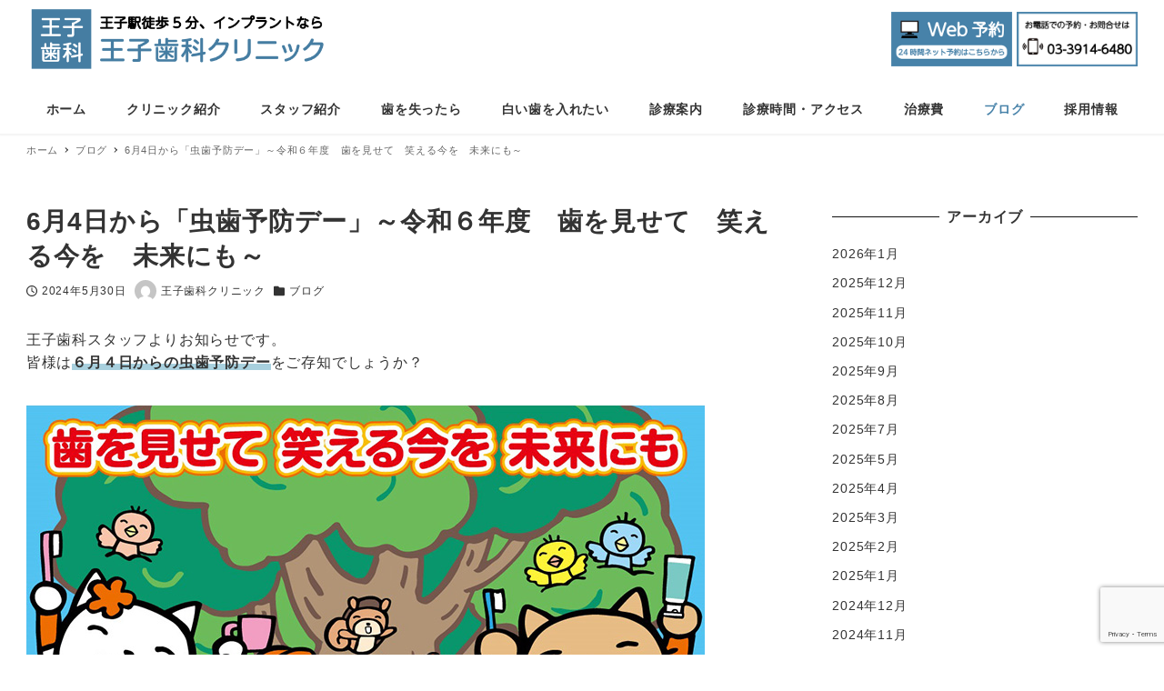

--- FILE ---
content_type: text/html; charset=UTF-8
request_url: https://ojidental.gr.jp/blog/preventive_musibayoboude2024/
body_size: 100018
content:
<!DOCTYPE html>
<html dir="ltr" lang="ja"
	prefix="og: https://ogp.me/ns#"  data-sticky-footer="true" data-scrolled="false">

<head>
			<meta charset="UTF-8">
		<meta name="viewport" content="width=device-width, initial-scale=1, minimum-scale=1, viewport-fit=cover">
		<title>6月4日から「虫歯予防デー」～令和６年度 歯を見せて 笑える今を 未来にも～ - 王子歯科クリニック</title>

		<!-- All in One SEO 4.2.1.1 -->
		<meta name="description" content="王子歯科スタッフよりお知らせです。皆様は６月４日からの虫歯予防デーをご存知でしょうか？ 令和６年度 歯を見せて" />
		<meta name="robots" content="max-image-preview:large" />
		<link rel="canonical" href="https://ojidental.gr.jp/blog/preventive_musibayoboude2024/" />
		<meta property="og:locale" content="ja_JP" />
		<meta property="og:site_name" content="王子歯科クリニック - 王子駅徒歩5分、インプラントなら王子歯科クリニック" />
		<meta property="og:type" content="article" />
		<meta property="og:title" content="6月4日から「虫歯予防デー」～令和６年度 歯を見せて 笑える今を 未来にも～ - 王子歯科クリニック" />
		<meta property="og:description" content="王子歯科スタッフよりお知らせです。皆様は６月４日からの虫歯予防デーをご存知でしょうか？ 令和６年度 歯を見せて" />
		<meta property="og:url" content="https://ojidental.gr.jp/blog/preventive_musibayoboude2024/" />
		<meta property="og:image" content="https://ojidental.gr.jp/wp-content/uploads/2024/02/cropped-oji_logo_202401.png" />
		<meta property="og:image:secure_url" content="https://ojidental.gr.jp/wp-content/uploads/2024/02/cropped-oji_logo_202401.png" />
		<meta property="article:published_time" content="2024-05-30T07:00:00+00:00" />
		<meta property="article:modified_time" content="2024-05-30T07:06:17+00:00" />
		<meta name="twitter:card" content="summary" />
		<meta name="twitter:title" content="6月4日から「虫歯予防デー」～令和６年度 歯を見せて 笑える今を 未来にも～ - 王子歯科クリニック" />
		<meta name="twitter:description" content="王子歯科スタッフよりお知らせです。皆様は６月４日からの虫歯予防デーをご存知でしょうか？ 令和６年度 歯を見せて" />
		<meta name="twitter:image" content="https://ojidental.gr.jp/wp-content/uploads/2024/02/cropped-oji_logo_202401.png" />
		<script type="application/ld+json" class="aioseo-schema">
			{"@context":"https:\/\/schema.org","@graph":[{"@type":"WebSite","@id":"https:\/\/ojidental.gr.jp\/#website","url":"https:\/\/ojidental.gr.jp\/","name":"\u738b\u5b50\u6b6f\u79d1\u30af\u30ea\u30cb\u30c3\u30af","description":"\u738b\u5b50\u99c5\u5f92\u6b695\u5206\u3001\u30a4\u30f3\u30d7\u30e9\u30f3\u30c8\u306a\u3089\u738b\u5b50\u6b6f\u79d1\u30af\u30ea\u30cb\u30c3\u30af","inLanguage":"ja","publisher":{"@id":"https:\/\/ojidental.gr.jp\/#organization"}},{"@type":"Organization","@id":"https:\/\/ojidental.gr.jp\/#organization","name":"\u738b\u5b50\u6b6f\u79d1\u30af\u30ea\u30cb\u30c3\u30af","url":"https:\/\/ojidental.gr.jp\/","logo":{"@type":"ImageObject","@id":"https:\/\/ojidental.gr.jp\/#organizationLogo","url":"https:\/\/ojidental.gr.jp\/wp-content\/uploads\/2024\/02\/cropped-oji_logo_202401.png","width":1110,"height":240},"image":{"@id":"https:\/\/ojidental.gr.jp\/#organizationLogo"}},{"@type":"BreadcrumbList","@id":"https:\/\/ojidental.gr.jp\/blog\/preventive_musibayoboude2024\/#breadcrumblist","itemListElement":[{"@type":"ListItem","@id":"https:\/\/ojidental.gr.jp\/#listItem","position":1,"item":{"@type":"WebPage","@id":"https:\/\/ojidental.gr.jp\/","name":"\u30db\u30fc\u30e0","description":"\u738b\u5b50\u99c5\u304b\u3089\u5f92\u6b695\u5206\u306e\u3010\u738b\u5b50\u6b6f\u79d1\u30af\u30ea\u30cb\u30c3\u30af\u3011\u5f53\u9662\u306f\u3001\u3080\u3057\u6b6f\u6cbb\u7642\u3001\u6b6f\u5468\u75c5\u6cbb\u7642\u3001\u30a4\u30f3\u30d7\u30e9\u30f3\u30c8\u3001\u77ef\u6b63\u6b6f\u79d1\u3001\u5c0f\u5150\u6b6f\u79d1\u306a\u3069\u6b6f\u79d1\u6cbb\u7642\u5168\u822c\u3092\u884c\u3046\u300140\u5e74\u4ee5\u4e0a\u5730\u57df\u306b\u6839\u5dee\u3057\u305f\u6b6f\u79d1\u533b\u9662\u30fb\u6b6f\u533b\u8005\u3067\u3059\u3002\u60a3\u8005\u3055\u307e\u306e\u3054\u5e0c\u671b\u306b\u6dfb\u3044\u306a\u304c\u3089\u6700\u826f\u306e\u6cbb\u7642\u3092\u3054\u63d0\u4f9b\u3067\u304d\u308b\u3088\u3046\u30b3\u30df\u30e5\u30cb\u30b1\u30fc\u30b7\u30e7\u30f3\u3092\u5927\u5207\u306b\u3057\u3066\u3044\u307e\u3059\u3002 \u304a\u53e3\u306e\u304a\u60a9\u307f\u306f\u4f55\u3067\u3082\u3054\u76f8\u8ac7\u304f\u3060\u3055\u3044\u3002","url":"https:\/\/ojidental.gr.jp\/"},"nextItem":"https:\/\/ojidental.gr.jp\/blog\/#listItem"},{"@type":"ListItem","@id":"https:\/\/ojidental.gr.jp\/blog\/#listItem","position":2,"item":{"@type":"WebPage","@id":"https:\/\/ojidental.gr.jp\/blog\/","name":"\u30d6\u30ed\u30b0","description":"\u738b\u5b50\u6b6f\u79d1\u30b9\u30bf\u30c3\u30d5\u3088\u308a\u304a\u77e5\u3089\u305b\u3067\u3059\u3002\u7686\u69d8\u306f\uff16\u6708\uff14\u65e5\u304b\u3089\u306e\u866b\u6b6f\u4e88\u9632\u30c7\u30fc\u3092\u3054\u5b58\u77e5\u3067\u3057\u3087\u3046\u304b\uff1f \u4ee4\u548c\uff16\u5e74\u5ea6 \u6b6f\u3092\u898b\u305b\u3066","url":"https:\/\/ojidental.gr.jp\/blog\/"},"nextItem":"https:\/\/ojidental.gr.jp\/blog\/preventive_musibayoboude2024\/#listItem","previousItem":"https:\/\/ojidental.gr.jp\/#listItem"},{"@type":"ListItem","@id":"https:\/\/ojidental.gr.jp\/blog\/preventive_musibayoboude2024\/#listItem","position":3,"item":{"@type":"WebPage","@id":"https:\/\/ojidental.gr.jp\/blog\/preventive_musibayoboude2024\/","name":"6\u67084\u65e5\u304b\u3089\u300c\u866b\u6b6f\u4e88\u9632\u30c7\u30fc\u300d\uff5e\u4ee4\u548c\uff16\u5e74\u5ea6\u3000\u6b6f\u3092\u898b\u305b\u3066\u3000\u7b11\u3048\u308b\u4eca\u3092\u3000\u672a\u6765\u306b\u3082\uff5e","description":"\u738b\u5b50\u6b6f\u79d1\u30b9\u30bf\u30c3\u30d5\u3088\u308a\u304a\u77e5\u3089\u305b\u3067\u3059\u3002\u7686\u69d8\u306f\uff16\u6708\uff14\u65e5\u304b\u3089\u306e\u866b\u6b6f\u4e88\u9632\u30c7\u30fc\u3092\u3054\u5b58\u77e5\u3067\u3057\u3087\u3046\u304b\uff1f \u4ee4\u548c\uff16\u5e74\u5ea6 \u6b6f\u3092\u898b\u305b\u3066","url":"https:\/\/ojidental.gr.jp\/blog\/preventive_musibayoboude2024\/"},"previousItem":"https:\/\/ojidental.gr.jp\/blog\/#listItem"}]},{"@type":"Person","@id":"https:\/\/ojidental.gr.jp\/author\/odc\/#author","url":"https:\/\/ojidental.gr.jp\/author\/odc\/","name":"\u738b\u5b50\u6b6f\u79d1\u30af\u30ea\u30cb\u30c3\u30af","image":{"@type":"ImageObject","@id":"https:\/\/ojidental.gr.jp\/blog\/preventive_musibayoboude2024\/#authorImage","url":"https:\/\/secure.gravatar.com\/avatar\/c9f9c14199ee7d56c22d5d0734f64186?s=96&d=mm&r=g","width":96,"height":96,"caption":"\u738b\u5b50\u6b6f\u79d1\u30af\u30ea\u30cb\u30c3\u30af"}},{"@type":"WebPage","@id":"https:\/\/ojidental.gr.jp\/blog\/preventive_musibayoboude2024\/#webpage","url":"https:\/\/ojidental.gr.jp\/blog\/preventive_musibayoboude2024\/","name":"6\u67084\u65e5\u304b\u3089\u300c\u866b\u6b6f\u4e88\u9632\u30c7\u30fc\u300d\uff5e\u4ee4\u548c\uff16\u5e74\u5ea6 \u6b6f\u3092\u898b\u305b\u3066 \u7b11\u3048\u308b\u4eca\u3092 \u672a\u6765\u306b\u3082\uff5e - \u738b\u5b50\u6b6f\u79d1\u30af\u30ea\u30cb\u30c3\u30af","description":"\u738b\u5b50\u6b6f\u79d1\u30b9\u30bf\u30c3\u30d5\u3088\u308a\u304a\u77e5\u3089\u305b\u3067\u3059\u3002\u7686\u69d8\u306f\uff16\u6708\uff14\u65e5\u304b\u3089\u306e\u866b\u6b6f\u4e88\u9632\u30c7\u30fc\u3092\u3054\u5b58\u77e5\u3067\u3057\u3087\u3046\u304b\uff1f \u4ee4\u548c\uff16\u5e74\u5ea6 \u6b6f\u3092\u898b\u305b\u3066","inLanguage":"ja","isPartOf":{"@id":"https:\/\/ojidental.gr.jp\/#website"},"breadcrumb":{"@id":"https:\/\/ojidental.gr.jp\/blog\/preventive_musibayoboude2024\/#breadcrumblist"},"author":"https:\/\/ojidental.gr.jp\/author\/odc\/#author","creator":"https:\/\/ojidental.gr.jp\/author\/odc\/#author","datePublished":"2024-05-30T07:00:00+09:00","dateModified":"2024-05-30T07:06:17+09:00"},{"@type":"BlogPosting","@id":"https:\/\/ojidental.gr.jp\/blog\/preventive_musibayoboude2024\/#blogposting","name":"6\u67084\u65e5\u304b\u3089\u300c\u866b\u6b6f\u4e88\u9632\u30c7\u30fc\u300d\uff5e\u4ee4\u548c\uff16\u5e74\u5ea6 \u6b6f\u3092\u898b\u305b\u3066 \u7b11\u3048\u308b\u4eca\u3092 \u672a\u6765\u306b\u3082\uff5e - \u738b\u5b50\u6b6f\u79d1\u30af\u30ea\u30cb\u30c3\u30af","description":"\u738b\u5b50\u6b6f\u79d1\u30b9\u30bf\u30c3\u30d5\u3088\u308a\u304a\u77e5\u3089\u305b\u3067\u3059\u3002\u7686\u69d8\u306f\uff16\u6708\uff14\u65e5\u304b\u3089\u306e\u866b\u6b6f\u4e88\u9632\u30c7\u30fc\u3092\u3054\u5b58\u77e5\u3067\u3057\u3087\u3046\u304b\uff1f \u4ee4\u548c\uff16\u5e74\u5ea6 \u6b6f\u3092\u898b\u305b\u3066","inLanguage":"ja","headline":"6\u67084\u65e5\u304b\u3089\u300c\u866b\u6b6f\u4e88\u9632\u30c7\u30fc\u300d\uff5e\u4ee4\u548c\uff16\u5e74\u5ea6\u3000\u6b6f\u3092\u898b\u305b\u3066\u3000\u7b11\u3048\u308b\u4eca\u3092\u3000\u672a\u6765\u306b\u3082\uff5e","author":{"@id":"https:\/\/ojidental.gr.jp\/author\/odc\/#author"},"publisher":{"@id":"https:\/\/ojidental.gr.jp\/#organization"},"datePublished":"2024-05-30T07:00:00+09:00","dateModified":"2024-05-30T07:06:17+09:00","articleSection":"\u30d6\u30ed\u30b0","mainEntityOfPage":{"@id":"https:\/\/ojidental.gr.jp\/blog\/preventive_musibayoboude2024\/#webpage"},"isPartOf":{"@id":"https:\/\/ojidental.gr.jp\/blog\/preventive_musibayoboude2024\/#webpage"},"image":{"@type":"ImageObject","@id":"https:\/\/ojidental.gr.jp\/#articleImage","url":"https:\/\/ojidental.gr.jp\/wp-content\/uploads\/2024\/04\/2024.jpg","width":746,"height":528}}]}
		</script>
		<!-- All in One SEO -->

		<meta name="description" content="王子歯科スタッフよりお知らせです。皆様は６月４日からの虫歯予防デーをご存知でしょうか？ 令和６年度　歯を見せて&hellip;">
				<meta property="og:title" content="6月4日から「虫歯予防デー」～令和６年度　歯を見せて　笑える今を　未来にも～">
		<meta property="og:type" content="article">
		<meta property="og:url" content="https://ojidental.gr.jp/blog/preventive_musibayoboude2024/">
		<meta property="og:image" content="">
		<meta property="og:site_name" content="王子歯科クリニック">
		<meta property="og:description" content="王子歯科スタッフよりお知らせです。皆様は６月４日からの虫歯予防デーをご存知でしょうか？ 令和６年度　歯を見せて&hellip;">
		<meta property="og:locale" content="ja_JP">
				<link rel='dns-prefetch' href='//www.googletagmanager.com' />
<link rel='dns-prefetch' href='//www.google.com' />
<link rel='dns-prefetch' href='//s.w.org' />
<link rel="alternate" type="application/rss+xml" title="王子歯科クリニック &raquo; フィード" href="https://ojidental.gr.jp/feed/" />
<link rel="alternate" type="application/rss+xml" title="王子歯科クリニック &raquo; コメントフィード" href="https://ojidental.gr.jp/comments/feed/" />
		<link rel="profile" href="http://gmpg.org/xfn/11">
				<link rel='stylesheet' id='wp-oembed-blog-card-css'  href='https://ojidental.gr.jp/wp-content/themes/snow-monkey/vendor/inc2734/wp-oembed-blog-card/src/assets/css/app.css?ver=1654506810' type='text/css' media='all' />
<link rel='stylesheet' id='wp-like-me-box-css'  href='https://ojidental.gr.jp/wp-content/themes/snow-monkey/vendor/inc2734/wp-like-me-box/src/assets/css/wp-like-me-box.css?ver=1654506810' type='text/css' media='all' />
<link rel='stylesheet' id='wp-share-buttons-css'  href='https://ojidental.gr.jp/wp-content/themes/snow-monkey/vendor/inc2734/wp-share-buttons/src/assets/css/wp-share-buttons.css?ver=1654506810' type='text/css' media='all' />
<link rel='stylesheet' id='slick-carousel-css'  href='https://ojidental.gr.jp/wp-content/themes/snow-monkey/vendor/inc2734/wp-awesome-widgets/src/assets/packages/slick-carousel/slick/slick.css?ver=1654506810' type='text/css' media='all' />
<link rel='stylesheet' id='slick-carousel-theme-css'  href='https://ojidental.gr.jp/wp-content/themes/snow-monkey/vendor/inc2734/wp-awesome-widgets/src/assets/packages/slick-carousel/slick/slick-theme.css?ver=1654506810' type='text/css' media='all' />
<link rel='stylesheet' id='wp-awesome-widgets-css'  href='https://ojidental.gr.jp/wp-content/themes/snow-monkey/vendor/inc2734/wp-awesome-widgets/src/assets/css/app.css?ver=1654506810' type='text/css' media='all' />
<link rel='stylesheet' id='wp-pure-css-gallery-css'  href='https://ojidental.gr.jp/wp-content/themes/snow-monkey/vendor/inc2734/wp-pure-css-gallery/src/assets/css/wp-pure-css-gallery.css?ver=1654506810' type='text/css' media='all' />
<link rel='stylesheet' id='wp-block-library-css'  href='https://ojidental.gr.jp/wp-includes/css/dist/block-library/style.min.css?ver=6.0.11' type='text/css' media='all' />
<link rel='stylesheet' id='snow-monkey-blocks/accordion-css'  href='https://ojidental.gr.jp/wp-content/plugins/snow-monkey-blocks/dist/block/accordion/style.css?ver=1654507015' type='text/css' media='all' />
<link rel='stylesheet' id='snow-monkey-blocks/alert-css'  href='https://ojidental.gr.jp/wp-content/plugins/snow-monkey-blocks/dist/block/alert/style.css?ver=1654507015' type='text/css' media='all' />
<link rel='stylesheet' id='snow-monkey-blocks/balloon-css'  href='https://ojidental.gr.jp/wp-content/plugins/snow-monkey-blocks/dist/block/balloon/style.css?ver=1654507015' type='text/css' media='all' />
<link rel='stylesheet' id='snow-monkey-blocks/box-css'  href='https://ojidental.gr.jp/wp-content/plugins/snow-monkey-blocks/dist/block/box/style.css?ver=1654507015' type='text/css' media='all' />
<link rel='stylesheet' id='snow-monkey-blocks/btn-css'  href='https://ojidental.gr.jp/wp-content/plugins/snow-monkey-blocks/dist/block/btn/style.css?ver=1654507015' type='text/css' media='all' />
<link rel='stylesheet' id='snow-monkey-blocks/btn-box-css'  href='https://ojidental.gr.jp/wp-content/plugins/snow-monkey-blocks/dist/block/btn-box/style.css?ver=1654507015' type='text/css' media='all' />
<link rel='stylesheet' id='snow-monkey-blocks/buttons-css'  href='https://ojidental.gr.jp/wp-content/plugins/snow-monkey-blocks/dist/block/buttons/style.css?ver=1654507015' type='text/css' media='all' />
<link rel='stylesheet' id='snow-monkey-blocks/categories-list-css'  href='https://ojidental.gr.jp/wp-content/plugins/snow-monkey-blocks/dist/block/categories-list/style.css?ver=1654507015' type='text/css' media='all' />
<link rel='stylesheet' id='snow-monkey-blocks/container-css'  href='https://ojidental.gr.jp/wp-content/plugins/snow-monkey-blocks/dist/block/container/style.css?ver=1654507015' type='text/css' media='all' />
<link rel='stylesheet' id='snow-monkey-blocks/countdown-css'  href='https://ojidental.gr.jp/wp-content/plugins/snow-monkey-blocks/dist/block/countdown/style.css?ver=1654507015' type='text/css' media='all' />
<link rel='stylesheet' id='snow-monkey-blocks/directory-structure-css'  href='https://ojidental.gr.jp/wp-content/plugins/snow-monkey-blocks/dist/block/directory-structure/style.css?ver=1654507015' type='text/css' media='all' />
<link rel='stylesheet' id='snow-monkey-blocks/evaluation-star-css'  href='https://ojidental.gr.jp/wp-content/plugins/snow-monkey-blocks/dist/block/evaluation-star/style.css?ver=1654507015' type='text/css' media='all' />
<link rel='stylesheet' id='snow-monkey-blocks/faq-css'  href='https://ojidental.gr.jp/wp-content/plugins/snow-monkey-blocks/dist/block/faq/style.css?ver=1654507015' type='text/css' media='all' />
<link rel='stylesheet' id='snow-monkey-blocks/information-css'  href='https://ojidental.gr.jp/wp-content/plugins/snow-monkey-blocks/dist/block/information/style.css?ver=1654507015' type='text/css' media='all' />
<link rel='stylesheet' id='snow-monkey-blocks/items-css'  href='https://ojidental.gr.jp/wp-content/plugins/snow-monkey-blocks/dist/block/items/style.css?ver=1654507015' type='text/css' media='all' />
<link rel='stylesheet' id='snow-monkey-blocks/list-css'  href='https://ojidental.gr.jp/wp-content/plugins/snow-monkey-blocks/dist/block/list/style.css?ver=1654507015' type='text/css' media='all' />
<link rel='stylesheet' id='snow-monkey-blocks/media-text-css'  href='https://ojidental.gr.jp/wp-content/plugins/snow-monkey-blocks/dist/block/media-text/style.css?ver=1654507015' type='text/css' media='all' />
<link rel='stylesheet' id='snow-monkey-blocks/panels-css'  href='https://ojidental.gr.jp/wp-content/plugins/snow-monkey-blocks/dist/block/panels/style.css?ver=1654507015' type='text/css' media='all' />
<link rel='stylesheet' id='snow-monkey-blocks/price-menu-css'  href='https://ojidental.gr.jp/wp-content/plugins/snow-monkey-blocks/dist/block/price-menu/style.css?ver=1654507015' type='text/css' media='all' />
<link rel='stylesheet' id='snow-monkey-blocks/pricing-table-css'  href='https://ojidental.gr.jp/wp-content/plugins/snow-monkey-blocks/dist/block/pricing-table/style.css?ver=1654507015' type='text/css' media='all' />
<link rel='stylesheet' id='snow-monkey-blocks/rating-box-css'  href='https://ojidental.gr.jp/wp-content/plugins/snow-monkey-blocks/dist/block/rating-box/style.css?ver=1654507015' type='text/css' media='all' />
<link rel='stylesheet' id='snow-monkey-blocks/section-css'  href='https://ojidental.gr.jp/wp-content/plugins/snow-monkey-blocks/dist/block/section/style.css?ver=1654507015' type='text/css' media='all' />
<link rel='stylesheet' id='snow-monkey-blocks/section-break-the-grid-css'  href='https://ojidental.gr.jp/wp-content/plugins/snow-monkey-blocks/dist/block/section-break-the-grid/style.css?ver=6.0.11' type='text/css' media='all' />
<link rel='stylesheet' id='snow-monkey-blocks/section-side-heading-css'  href='https://ojidental.gr.jp/wp-content/plugins/snow-monkey-blocks/dist/block/section-side-heading/style.css?ver=1654507015' type='text/css' media='all' />
<link rel='stylesheet' id='snow-monkey-blocks/section-with-bgimage-css'  href='https://ojidental.gr.jp/wp-content/plugins/snow-monkey-blocks/dist/block/section-with-bgimage/style.css?ver=1654507015' type='text/css' media='all' />
<link rel='stylesheet' id='snow-monkey-blocks/section-with-bgvideo-css'  href='https://ojidental.gr.jp/wp-content/plugins/snow-monkey-blocks/dist/block/section-with-bgvideo/style.css?ver=1654507015' type='text/css' media='all' />
<link rel='stylesheet' id='snow-monkey-blocks/slider-css'  href='https://ojidental.gr.jp/wp-content/plugins/snow-monkey-blocks/dist/block/slider/style.css?ver=1654507015' type='text/css' media='all' />
<link rel='stylesheet' id='spider-css'  href='https://ojidental.gr.jp/wp-content/plugins/snow-monkey-blocks/dist/packages/spider/dist/css/spider.css?ver=1654507016' type='text/css' media='all' />
<link rel='stylesheet' id='snow-monkey-blocks/spider-contents-slider-css'  href='https://ojidental.gr.jp/wp-content/plugins/snow-monkey-blocks/dist/block/spider-contents-slider/style.css?ver=1654507015' type='text/css' media='all' />
<link rel='stylesheet' id='snow-monkey-blocks/spider-pickup-slider-css'  href='https://ojidental.gr.jp/wp-content/plugins/snow-monkey-blocks/dist/block/spider-pickup-slider/style.css?ver=1654507015' type='text/css' media='all' />
<link rel='stylesheet' id='snow-monkey-blocks/spider-slider-css'  href='https://ojidental.gr.jp/wp-content/plugins/snow-monkey-blocks/dist/block/spider-slider/style.css?ver=1654507015' type='text/css' media='all' />
<link rel='stylesheet' id='snow-monkey-blocks/step-css'  href='https://ojidental.gr.jp/wp-content/plugins/snow-monkey-blocks/dist/block/step/style.css?ver=1654507015' type='text/css' media='all' />
<link rel='stylesheet' id='snow-monkey-blocks/tabs-css'  href='https://ojidental.gr.jp/wp-content/plugins/snow-monkey-blocks/dist/block/tabs/style.css?ver=1654507015' type='text/css' media='all' />
<link rel='stylesheet' id='snow-monkey-blocks/taxonomy-terms-css'  href='https://ojidental.gr.jp/wp-content/plugins/snow-monkey-blocks/dist/block/taxonomy-terms/style.css?ver=1654507015' type='text/css' media='all' />
<link rel='stylesheet' id='snow-monkey-blocks/testimonial-css'  href='https://ojidental.gr.jp/wp-content/plugins/snow-monkey-blocks/dist/block/testimonial/style.css?ver=1654507015' type='text/css' media='all' />
<link rel='stylesheet' id='snow-monkey-blocks/thumbnail-gallery-css'  href='https://ojidental.gr.jp/wp-content/plugins/snow-monkey-blocks/dist/block/thumbnail-gallery/style.css?ver=1654507015' type='text/css' media='all' />
<link rel='stylesheet' id='snow-monkey-blocks-css'  href='https://ojidental.gr.jp/wp-content/plugins/snow-monkey-blocks/dist/css/blocks.css?ver=1654507015' type='text/css' media='all' />
<link rel='stylesheet' id='snow-monkey-snow-monkey-blocks-app-css'  href='https://ojidental.gr.jp/wp-content/themes/snow-monkey/assets/css/dependency/snow-monkey-blocks/app.css?ver=1654506808' type='text/css' media='all' />
<link rel='stylesheet' id='snow-monkey-snow-monkey-blocks-theme-css'  href='https://ojidental.gr.jp/wp-content/themes/snow-monkey/assets/css/dependency/snow-monkey-blocks/app-theme.css?ver=1654506808' type='text/css' media='all' />
<style id='global-styles-inline-css' type='text/css'>
body{--wp--preset--color--black: #000000;--wp--preset--color--cyan-bluish-gray: #abb8c3;--wp--preset--color--white: #ffffff;--wp--preset--color--pale-pink: #f78da7;--wp--preset--color--vivid-red: #cf2e2e;--wp--preset--color--luminous-vivid-orange: #ff6900;--wp--preset--color--luminous-vivid-amber: #fcb900;--wp--preset--color--light-green-cyan: #7bdcb5;--wp--preset--color--vivid-green-cyan: #00d084;--wp--preset--color--pale-cyan-blue: #8ed1fc;--wp--preset--color--vivid-cyan-blue: #0693e3;--wp--preset--color--vivid-purple: #9b51e0;--wp--preset--color--text-color: #333;--wp--preset--color--dark-gray: #999;--wp--preset--color--gray: #ccc;--wp--preset--color--very-light-gray: #eee;--wp--preset--color--lightest-grey: #f7f7f7;--wp--preset--color--accent-color: #4782a9;--wp--preset--color--sub-accent-color: #52a2bf;--wp--preset--gradient--vivid-cyan-blue-to-vivid-purple: linear-gradient(135deg,rgba(6,147,227,1) 0%,rgb(155,81,224) 100%);--wp--preset--gradient--light-green-cyan-to-vivid-green-cyan: linear-gradient(135deg,rgb(122,220,180) 0%,rgb(0,208,130) 100%);--wp--preset--gradient--luminous-vivid-amber-to-luminous-vivid-orange: linear-gradient(135deg,rgba(252,185,0,1) 0%,rgba(255,105,0,1) 100%);--wp--preset--gradient--luminous-vivid-orange-to-vivid-red: linear-gradient(135deg,rgba(255,105,0,1) 0%,rgb(207,46,46) 100%);--wp--preset--gradient--very-light-gray-to-cyan-bluish-gray: linear-gradient(135deg,rgb(238,238,238) 0%,rgb(169,184,195) 100%);--wp--preset--gradient--cool-to-warm-spectrum: linear-gradient(135deg,rgb(74,234,220) 0%,rgb(151,120,209) 20%,rgb(207,42,186) 40%,rgb(238,44,130) 60%,rgb(251,105,98) 80%,rgb(254,248,76) 100%);--wp--preset--gradient--blush-light-purple: linear-gradient(135deg,rgb(255,206,236) 0%,rgb(152,150,240) 100%);--wp--preset--gradient--blush-bordeaux: linear-gradient(135deg,rgb(254,205,165) 0%,rgb(254,45,45) 50%,rgb(107,0,62) 100%);--wp--preset--gradient--luminous-dusk: linear-gradient(135deg,rgb(255,203,112) 0%,rgb(199,81,192) 50%,rgb(65,88,208) 100%);--wp--preset--gradient--pale-ocean: linear-gradient(135deg,rgb(255,245,203) 0%,rgb(182,227,212) 50%,rgb(51,167,181) 100%);--wp--preset--gradient--electric-grass: linear-gradient(135deg,rgb(202,248,128) 0%,rgb(113,206,126) 100%);--wp--preset--gradient--midnight: linear-gradient(135deg,rgb(2,3,129) 0%,rgb(40,116,252) 100%);--wp--preset--duotone--dark-grayscale: url('#wp-duotone-dark-grayscale');--wp--preset--duotone--grayscale: url('#wp-duotone-grayscale');--wp--preset--duotone--purple-yellow: url('#wp-duotone-purple-yellow');--wp--preset--duotone--blue-red: url('#wp-duotone-blue-red');--wp--preset--duotone--midnight: url('#wp-duotone-midnight');--wp--preset--duotone--magenta-yellow: url('#wp-duotone-magenta-yellow');--wp--preset--duotone--purple-green: url('#wp-duotone-purple-green');--wp--preset--duotone--blue-orange: url('#wp-duotone-blue-orange');--wp--preset--font-size--small: 13px;--wp--preset--font-size--medium: 20px;--wp--preset--font-size--large: 36px;--wp--preset--font-size--x-large: 42px;--wp--preset--font-size--sm-small: 14px;--wp--preset--font-size--sm-normal: 16px;--wp--preset--font-size--sm-medium: 20px;--wp--preset--font-size--sm-large: 28px;--wp--preset--font-size--sm-xlarge: 44px;--wp--preset--font-size--sm-xxlarge: 76px;--wp--preset--font-size--sm-xxxlarge: 140px;}body { margin: 0; }.wp-site-blocks > .alignleft { float: left; margin-right: 2em; }.wp-site-blocks > .alignright { float: right; margin-left: 2em; }.wp-site-blocks > .aligncenter { justify-content: center; margin-left: auto; margin-right: auto; }.has-black-color{color: var(--wp--preset--color--black) !important;}.has-cyan-bluish-gray-color{color: var(--wp--preset--color--cyan-bluish-gray) !important;}.has-white-color{color: var(--wp--preset--color--white) !important;}.has-pale-pink-color{color: var(--wp--preset--color--pale-pink) !important;}.has-vivid-red-color{color: var(--wp--preset--color--vivid-red) !important;}.has-luminous-vivid-orange-color{color: var(--wp--preset--color--luminous-vivid-orange) !important;}.has-luminous-vivid-amber-color{color: var(--wp--preset--color--luminous-vivid-amber) !important;}.has-light-green-cyan-color{color: var(--wp--preset--color--light-green-cyan) !important;}.has-vivid-green-cyan-color{color: var(--wp--preset--color--vivid-green-cyan) !important;}.has-pale-cyan-blue-color{color: var(--wp--preset--color--pale-cyan-blue) !important;}.has-vivid-cyan-blue-color{color: var(--wp--preset--color--vivid-cyan-blue) !important;}.has-vivid-purple-color{color: var(--wp--preset--color--vivid-purple) !important;}.has-text-color-color{color: var(--wp--preset--color--text-color) !important;}.has-dark-gray-color{color: var(--wp--preset--color--dark-gray) !important;}.has-gray-color{color: var(--wp--preset--color--gray) !important;}.has-very-light-gray-color{color: var(--wp--preset--color--very-light-gray) !important;}.has-lightest-grey-color{color: var(--wp--preset--color--lightest-grey) !important;}.has-accent-color-color{color: var(--wp--preset--color--accent-color) !important;}.has-sub-accent-color-color{color: var(--wp--preset--color--sub-accent-color) !important;}.has-black-background-color{background-color: var(--wp--preset--color--black) !important;}.has-cyan-bluish-gray-background-color{background-color: var(--wp--preset--color--cyan-bluish-gray) !important;}.has-white-background-color{background-color: var(--wp--preset--color--white) !important;}.has-pale-pink-background-color{background-color: var(--wp--preset--color--pale-pink) !important;}.has-vivid-red-background-color{background-color: var(--wp--preset--color--vivid-red) !important;}.has-luminous-vivid-orange-background-color{background-color: var(--wp--preset--color--luminous-vivid-orange) !important;}.has-luminous-vivid-amber-background-color{background-color: var(--wp--preset--color--luminous-vivid-amber) !important;}.has-light-green-cyan-background-color{background-color: var(--wp--preset--color--light-green-cyan) !important;}.has-vivid-green-cyan-background-color{background-color: var(--wp--preset--color--vivid-green-cyan) !important;}.has-pale-cyan-blue-background-color{background-color: var(--wp--preset--color--pale-cyan-blue) !important;}.has-vivid-cyan-blue-background-color{background-color: var(--wp--preset--color--vivid-cyan-blue) !important;}.has-vivid-purple-background-color{background-color: var(--wp--preset--color--vivid-purple) !important;}.has-text-color-background-color{background-color: var(--wp--preset--color--text-color) !important;}.has-dark-gray-background-color{background-color: var(--wp--preset--color--dark-gray) !important;}.has-gray-background-color{background-color: var(--wp--preset--color--gray) !important;}.has-very-light-gray-background-color{background-color: var(--wp--preset--color--very-light-gray) !important;}.has-lightest-grey-background-color{background-color: var(--wp--preset--color--lightest-grey) !important;}.has-accent-color-background-color{background-color: var(--wp--preset--color--accent-color) !important;}.has-sub-accent-color-background-color{background-color: var(--wp--preset--color--sub-accent-color) !important;}.has-black-border-color{border-color: var(--wp--preset--color--black) !important;}.has-cyan-bluish-gray-border-color{border-color: var(--wp--preset--color--cyan-bluish-gray) !important;}.has-white-border-color{border-color: var(--wp--preset--color--white) !important;}.has-pale-pink-border-color{border-color: var(--wp--preset--color--pale-pink) !important;}.has-vivid-red-border-color{border-color: var(--wp--preset--color--vivid-red) !important;}.has-luminous-vivid-orange-border-color{border-color: var(--wp--preset--color--luminous-vivid-orange) !important;}.has-luminous-vivid-amber-border-color{border-color: var(--wp--preset--color--luminous-vivid-amber) !important;}.has-light-green-cyan-border-color{border-color: var(--wp--preset--color--light-green-cyan) !important;}.has-vivid-green-cyan-border-color{border-color: var(--wp--preset--color--vivid-green-cyan) !important;}.has-pale-cyan-blue-border-color{border-color: var(--wp--preset--color--pale-cyan-blue) !important;}.has-vivid-cyan-blue-border-color{border-color: var(--wp--preset--color--vivid-cyan-blue) !important;}.has-vivid-purple-border-color{border-color: var(--wp--preset--color--vivid-purple) !important;}.has-text-color-border-color{border-color: var(--wp--preset--color--text-color) !important;}.has-dark-gray-border-color{border-color: var(--wp--preset--color--dark-gray) !important;}.has-gray-border-color{border-color: var(--wp--preset--color--gray) !important;}.has-very-light-gray-border-color{border-color: var(--wp--preset--color--very-light-gray) !important;}.has-lightest-grey-border-color{border-color: var(--wp--preset--color--lightest-grey) !important;}.has-accent-color-border-color{border-color: var(--wp--preset--color--accent-color) !important;}.has-sub-accent-color-border-color{border-color: var(--wp--preset--color--sub-accent-color) !important;}.has-vivid-cyan-blue-to-vivid-purple-gradient-background{background: var(--wp--preset--gradient--vivid-cyan-blue-to-vivid-purple) !important;}.has-light-green-cyan-to-vivid-green-cyan-gradient-background{background: var(--wp--preset--gradient--light-green-cyan-to-vivid-green-cyan) !important;}.has-luminous-vivid-amber-to-luminous-vivid-orange-gradient-background{background: var(--wp--preset--gradient--luminous-vivid-amber-to-luminous-vivid-orange) !important;}.has-luminous-vivid-orange-to-vivid-red-gradient-background{background: var(--wp--preset--gradient--luminous-vivid-orange-to-vivid-red) !important;}.has-very-light-gray-to-cyan-bluish-gray-gradient-background{background: var(--wp--preset--gradient--very-light-gray-to-cyan-bluish-gray) !important;}.has-cool-to-warm-spectrum-gradient-background{background: var(--wp--preset--gradient--cool-to-warm-spectrum) !important;}.has-blush-light-purple-gradient-background{background: var(--wp--preset--gradient--blush-light-purple) !important;}.has-blush-bordeaux-gradient-background{background: var(--wp--preset--gradient--blush-bordeaux) !important;}.has-luminous-dusk-gradient-background{background: var(--wp--preset--gradient--luminous-dusk) !important;}.has-pale-ocean-gradient-background{background: var(--wp--preset--gradient--pale-ocean) !important;}.has-electric-grass-gradient-background{background: var(--wp--preset--gradient--electric-grass) !important;}.has-midnight-gradient-background{background: var(--wp--preset--gradient--midnight) !important;}.has-small-font-size{font-size: var(--wp--preset--font-size--small) !important;}.has-medium-font-size{font-size: var(--wp--preset--font-size--medium) !important;}.has-large-font-size{font-size: var(--wp--preset--font-size--large) !important;}.has-x-large-font-size{font-size: var(--wp--preset--font-size--x-large) !important;}.has-sm-small-font-size{font-size: var(--wp--preset--font-size--sm-small) !important;}.has-sm-normal-font-size{font-size: var(--wp--preset--font-size--sm-normal) !important;}.has-sm-medium-font-size{font-size: var(--wp--preset--font-size--sm-medium) !important;}.has-sm-large-font-size{font-size: var(--wp--preset--font-size--sm-large) !important;}.has-sm-xlarge-font-size{font-size: var(--wp--preset--font-size--sm-xlarge) !important;}.has-sm-xxlarge-font-size{font-size: var(--wp--preset--font-size--sm-xxlarge) !important;}.has-sm-xxxlarge-font-size{font-size: var(--wp--preset--font-size--sm-xxxlarge) !important;}
</style>
<link rel='stylesheet' id='contact-form-7-css'  href='https://ojidental.gr.jp/wp-content/plugins/contact-form-7/includes/css/styles.css?ver=5.5.6.1' type='text/css' media='all' />
<link rel='stylesheet' id='snow-monkey-blocks-background-parallax-css'  href='https://ojidental.gr.jp/wp-content/plugins/snow-monkey-blocks/dist/css/background-parallax.css?ver=1654507015' type='text/css' media='all' />
<link rel='stylesheet' id='snow-monkey-editor-css'  href='https://ojidental.gr.jp/wp-content/plugins/snow-monkey-editor/dist/css/app.css?ver=1654507020' type='text/css' media='all' />
<link rel='stylesheet' id='snow-monkey-app-css'  href='https://ojidental.gr.jp/wp-content/themes/snow-monkey/assets/css/app/app.css?ver=1654506808' type='text/css' media='all' />
<style id='snow-monkey-app-inline-css' type='text/css'>
input[type="email"],input[type="number"],input[type="password"],input[type="search"],input[type="tel"],input[type="text"],input[type="url"],textarea { font-size: 16px }
:root { --_container-max-width: 1280px;--_margin-scale: 1;--_space: 1.8rem;--accent-color: #4782a9;--dark-accent-color: #294b61;--light-accent-color: #89b2cd;--lighter-accent-color: #b9d2e2;--lightest-accent-color: #c6dae7;--sub-accent-color: #52a2bf;--dark-sub-accent-color: #2e687d;--light-sub-accent-color: #9ccadb;--lighter-sub-accent-color: #cfe5ed;--lightest-sub-accent-color: #dcecf2;--_half-leading: 0.4;--font-family: system-ui,-apple-system,BlinkMacSystemFont,"ヒラギノ角ゴ W3",sans-serif;--_base-font-family: var(--font-family);--line-height-sm-small: calc(16 / 14 + var(--_half-leading) * 2);--line-height-sm-normal: calc(16 / 16 + var(--_half-leading) * 2);--line-height-sm-medium: calc(16 / 20 + var(--_half-leading) * 2);--line-height-sm-large: calc(16 / 28 + var(--_half-leading) * 2);--line-height-sm-xlarge: calc(16 / 44 + var(--_half-leading) * 2);--line-height-sm-xxlarge: calc(16 / 76 + var(--_half-leading) * 2);--line-height-sm-xxxlarge: calc(16 / 140 + var(--_half-leading) * 2);--_base-font-size-px: 16px }
html { font-size: 16px;letter-spacing: 0.05rem }
.p-infobar__inner { background-color: #4782a9 }
.p-infobar__content { color: #fff }
</style>
<link rel='stylesheet' id='snow-monkey-theme-css'  href='https://ojidental.gr.jp/wp-content/themes/snow-monkey/assets/css/app/app-theme.css?ver=1654506808' type='text/css' media='all' />
<style id='snow-monkey-theme-inline-css' type='text/css'>
:root { --entry-content-h2-border-left: 1px solid var(--accent-color, #cd162c);--entry-content-h2-background-color: #f7f7f7;--entry-content-h2-padding: calc(var(--_space, 1.76923rem) * 0.25) calc(var(--_space, 1.76923rem) * 0.25) calc(var(--_space, 1.76923rem) * 0.25) calc(var(--_space, 1.76923rem) * 0.5);--entry-content-h3-border-bottom: 1px solid #eee;--entry-content-h3-padding: 0 0 calc(var(--_space, 1.76923rem) * 0.25);--widget-title-display: flex;--widget-title-flex-direction: row;--widget-title-align-items: center;--widget-title-justify-content: center;--widget-title-pseudo-display: block;--widget-title-pseudo-content: "";--widget-title-pseudo-height: 1px;--widget-title-pseudo-background-color: #111;--widget-title-pseudo-flex: 1 0 0%;--widget-title-pseudo-min-width: 20px;--widget-title-before-margin-right: .5em;--widget-title-after-margin-left: .5em }
</style>
<style id='snow-monkey-inline-css' type='text/css'>
.c-site-branding__title .custom-logo { width: 277px; }@media (min-width: 64em) { .c-site-branding__title .custom-logo { width: 333px; } }
</style>
<link rel='stylesheet' id='snow-monkey-child-master-css'  href='https://ojidental.gr.jp/wp-content/themes/snow-monkey-child-master/style.css?ver=6.0.11' type='text/css' media='all' />
<link rel='stylesheet' id='snow-monkey-block-library-app-css'  href='https://ojidental.gr.jp/wp-content/themes/snow-monkey/assets/css/block-library/app.css?ver=1654506808' type='text/css' media='all' />
<link rel='stylesheet' id='snow-monkey-block-library-theme-css'  href='https://ojidental.gr.jp/wp-content/themes/snow-monkey/assets/css/block-library/app-theme.css?ver=1654506808' type='text/css' media='all' />
<link rel='stylesheet' id='snow-monkey-custom-widgets-app-css'  href='https://ojidental.gr.jp/wp-content/themes/snow-monkey/assets/css/custom-widgets/app.css?ver=1654506808' type='text/css' media='all' />
<link rel='stylesheet' id='snow-monkey-custom-widgets-theme-css'  href='https://ojidental.gr.jp/wp-content/themes/snow-monkey/assets/css/custom-widgets/app-theme.css?ver=1654506808' type='text/css' media='all' />
<style id='snow-monkey-custom-widgets-inline-css' type='text/css'>
.wpaw-site-branding__logo .custom-logo { width: 277px; }@media (min-width: 64em) { .wpaw-site-branding__logo .custom-logo { width: 333px; } }
</style>
<link rel='stylesheet' id='snow-monkey-wpcf7-css'  href='https://ojidental.gr.jp/wp-content/themes/snow-monkey/assets/css/dependency/contact-form-7/app.css?ver=1654506808' type='text/css' media='all' />
<link rel='stylesheet' id='tablepress-default-css'  href='https://ojidental.gr.jp/wp-content/tablepress-combined.min.css?ver=4' type='text/css' media='all' />
<link rel='stylesheet' id='tablepress-responsive-tables-css'  href='https://ojidental.gr.jp/wp-content/plugins/tablepress-responsive-tables/css/tablepress-responsive.min.css?ver=1.8' type='text/css' media='all' />
<script type='text/javascript' defer src='https://ojidental.gr.jp/wp-content/themes/snow-monkey/vendor/inc2734/wp-contents-outline/src/assets/packages/@inc2734/contents-outline/dist/index.js?ver=1654506810' id='contents-outline-js'></script>
<script type='text/javascript' defer src='https://ojidental.gr.jp/wp-content/themes/snow-monkey/vendor/inc2734/wp-contents-outline/src/assets/js/app.js?ver=1654506810' id='wp-contents-outline-js'></script>
<script type='text/javascript' defer src='https://ojidental.gr.jp/wp-content/plugins/snow-monkey-blocks/dist/block/categories-list/script.js?ver=1654507015' id='snow-monkey-blocks/categories-list-js'></script>
<script type='text/javascript' defer src='https://ojidental.gr.jp/wp-content/plugins/snow-monkey-blocks/dist/block/countdown/script.js?ver=1654507015' id='snow-monkey-blocks/countdown-js'></script>
<script type='text/javascript' defer src='https://ojidental.gr.jp/wp-content/plugins/snow-monkey-blocks/dist/block/list/script.js?ver=1654507015' id='snow-monkey-blocks/list-js'></script>
<script type='text/javascript' defer src='https://ojidental.gr.jp/wp-content/plugins/snow-monkey-blocks/dist/block/section-with-bgvideo/script.js?ver=1654507015' id='snow-monkey-blocks/section-with-bgvideo-js'></script>
<script type='text/javascript' src='https://ojidental.gr.jp/wp-content/plugins/snow-monkey-blocks/dist/packages/spider/dist/js/spider.js?ver=1654507016' id='spider-js'></script>
<script type='text/javascript' defer src='https://ojidental.gr.jp/wp-content/plugins/snow-monkey-blocks/dist/block/spider-pickup-slider/script.js?ver=1654507015' id='snow-monkey-blocks/spider-pickup-slider-js'></script>
<script type='text/javascript' defer src='https://ojidental.gr.jp/wp-content/plugins/snow-monkey-blocks/dist/block/spider-slider/script.js?ver=1654507015' id='snow-monkey-blocks/spider-slider-js'></script>
<script type='text/javascript' defer src='https://ojidental.gr.jp/wp-content/plugins/snow-monkey-blocks/dist/block/tabs/script.js?ver=1654507015' id='snow-monkey-blocks/tabs-js'></script>
<script type='text/javascript' defer src='https://ojidental.gr.jp/wp-content/themes/snow-monkey/assets/js/dependency/snow-monkey-blocks/app.js?ver=1654506808' id='snow-monkey-snow-monkey-blocks-js'></script>
<script type='text/javascript' defer src='https://ojidental.gr.jp/wp-content/plugins/snow-monkey-editor/dist/js/app.js?ver=1654507020' id='snow-monkey-editor-js'></script>
<script type='text/javascript' defer src='https://ojidental.gr.jp/wp-content/themes/snow-monkey/assets/js/widgets.js?ver=1654506808' id='snow-monkey-widgets-js'></script>
<script type='text/javascript' defer src='https://ojidental.gr.jp/wp-content/themes/snow-monkey/assets/js/sidebar-sticky-widget-area.js?ver=1654506808' id='snow-monkey-sidebar-sticky-widget-area-js'></script>
<script type='text/javascript' defer src='https://ojidental.gr.jp/wp-content/themes/snow-monkey/assets/js/smooth-scroll.js?ver=1654506808' id='snow-monkey-smooth-scroll-js'></script>
<script type='text/javascript' defer src='https://ojidental.gr.jp/wp-content/themes/snow-monkey/assets/js/drop-nav.js?ver=1654506808' id='snow-monkey-drop-nav-js'></script>
<script type='text/javascript' defer src='https://ojidental.gr.jp/wp-content/themes/snow-monkey/assets/js/hash-nav.js?ver=1654506808' id='snow-monkey-hash-nav-js'></script>
<script type='text/javascript' defer src='https://ojidental.gr.jp/wp-content/themes/snow-monkey/assets/packages/fontawesome-free/js/all.min.js?ver=1654506809' id='fontawesome6-js'></script>
<script type='text/javascript' src='https://www.googletagmanager.com/gtag/js?id=G-Q8NRNV1YNQ&#038;ver=1' id='inc2734-wp-seo-google-analytics-js'></script>
<script type='text/javascript' id='inc2734-wp-seo-google-analytics-js-after'>
window.dataLayer = window.dataLayer || []; function gtag(){dataLayer.push(arguments)}; gtag('js', new Date()); gtag('config', 'G-Q8NRNV1YNQ');
</script>
<script type='text/javascript' defer src='https://ojidental.gr.jp/wp-content/themes/snow-monkey/assets/js/page-top.js?ver=1654506808' id='snow-monkey-page-top-js'></script>
<script type='text/javascript' defer src='https://ojidental.gr.jp/wp-content/themes/snow-monkey/assets/js/footer-sticky-nav.js?ver=1654506808' id='snow-monkey-footer-sticky-nav-js'></script>
<script type='text/javascript' defer src='https://ojidental.gr.jp/wp-content/themes/snow-monkey/assets/js/global-nav.js?ver=1654506808' id='snow-monkey-global-nav-js'></script>
<link rel="https://api.w.org/" href="https://ojidental.gr.jp/wp-json/" /><link rel="alternate" type="application/json" href="https://ojidental.gr.jp/wp-json/wp/v2/posts/3551" /><link rel="EditURI" type="application/rsd+xml" title="RSD" href="https://ojidental.gr.jp/xmlrpc.php?rsd" />
<link rel="wlwmanifest" type="application/wlwmanifest+xml" href="https://ojidental.gr.jp/wp-includes/wlwmanifest.xml" /> 
<meta name="generator" content="WordPress 6.0.11" />
<link rel='shortlink' href='https://ojidental.gr.jp/?p=3551' />
<link rel="alternate" type="application/json+oembed" href="https://ojidental.gr.jp/wp-json/oembed/1.0/embed?url=https%3A%2F%2Fojidental.gr.jp%2Fblog%2Fpreventive_musibayoboude2024%2F" />
<link rel="alternate" type="text/xml+oembed" href="https://ojidental.gr.jp/wp-json/oembed/1.0/embed?url=https%3A%2F%2Fojidental.gr.jp%2Fblog%2Fpreventive_musibayoboude2024%2F&#038;format=xml" />
<meta name="cdp-version" content="1.4.0" />		<meta name="theme-color" content="#4782a9">
				<script type="application/ld+json">
			{"@context":"http:\/\/schema.org","@type":"BlogPosting","headline":"6\u67084\u65e5\u304b\u3089\u300c\u866b\u6b6f\u4e88\u9632\u30c7\u30fc\u300d\uff5e\u4ee4\u548c\uff16\u5e74\u5ea6\u3000\u6b6f\u3092\u898b\u305b\u3066\u3000\u7b11\u3048\u308b\u4eca\u3092\u3000\u672a\u6765\u306b\u3082\uff5e","author":{"@type":"Person","name":"\u738b\u5b50\u6b6f\u79d1\u30af\u30ea\u30cb\u30c3\u30af"},"publisher":{"@type":"Organization","url":"https:\/\/ojidental.gr.jp","name":"\u738b\u5b50\u6b6f\u79d1\u30af\u30ea\u30cb\u30c3\u30af","logo":{"@type":"ImageObject","url":"https:\/\/ojidental.gr.jp\/wp-content\/uploads\/2024\/02\/cropped-oji_logo_202401.png"}},"mainEntityOfPage":{"@type":"WebPage","@id":"https:\/\/ojidental.gr.jp\/blog\/preventive_musibayoboude2024\/"},"image":{"@type":"ImageObject","url":false},"datePublished":"2024-05-30T16:00:00+09:00","dateModified":"2024-05-30T16:06:17+09:00","description":"\u738b\u5b50\u6b6f\u79d1\u30b9\u30bf\u30c3\u30d5\u3088\u308a\u304a\u77e5\u3089\u305b\u3067\u3059\u3002\u7686\u69d8\u306f\uff16\u6708\uff14\u65e5\u304b\u3089\u306e\u866b\u6b6f\u4e88\u9632\u30c7\u30fc\u3092\u3054\u5b58\u77e5\u3067\u3057\u3087\u3046\u304b\uff1f \u4ee4\u548c\uff16\u5e74\u5ea6\u3000\u6b6f\u3092\u898b\u305b\u3066&hellip;"}		</script>
							<meta name="twitter:card" content="summary">
		
				<link rel="icon" href="https://ojidental.gr.jp/wp-content/uploads/2020/09/王子歯科ロゴn2-2.jpg" sizes="32x32" />
<link rel="icon" href="https://ojidental.gr.jp/wp-content/uploads/2020/09/王子歯科ロゴn2-2.jpg" sizes="192x192" />
<link rel="apple-touch-icon" href="https://ojidental.gr.jp/wp-content/uploads/2020/09/王子歯科ロゴn2-2.jpg" />
<meta name="msapplication-TileImage" content="https://ojidental.gr.jp/wp-content/uploads/2020/09/王子歯科ロゴn2-2.jpg" />
		<style type="text/css" id="wp-custom-css">
			/*お知らせの画像削除 */
.information .c-entry-summary__figure {
	display:none;
}

/*セクションスリム幅時の幅を広げる 46rem→70rem */
.width-change {
    margin-right: auto;
    margin-left: auto;
    max-width: 60rem!important;
}

/*TOPお知らせセクション幅を狭める 70rem→46rem */
.width-small  {
    margin-right: auto;
    margin-left: auto;
    max-width: 70rem!important;
}

.nolrpadding {
    padding-left: none;
    padding-right:none;
}

/*ブログ投稿表示のAuthor情報を非表示 */
.c-entry-summary__meta .c-meta__item--author {
  display: none;
}

/*ブログページ  新旧投稿のバナーカラー変更*/
.c-prev-next-nav__item>a {
	    background-color: #2A95E3!important;
}
.c-prev-next-nav__item-figure {
    background-color: #2A95E3;
}

/*カテゴリー一覧表示時の画像削除 */
.c-entry-summary__figure {
	display:none;
}

/*行間line-heigtを１.５に変更 */

body {
	line-height:1.6 !important;
}

.smb-section__lede {
	line-height:1.6 !important;
}

/*トップスライダー画像の横幅・高さを画面一杯に*/
.topslider .spider__figure {
	width:100%; 
}

/*トップスライダー画像の横幅・高さを画面一杯に*/
.topslider .spider__slide {
}

/*セクションのタイトルカラー変更*/
.smb-section__title {
	color:#4782a9;
}

/*フッターのカラー変更*/
.c-copyright {
	background-color:#4782a9;
}

/*フッター コピーライトの文字色変更*/
.c-copyright{
	color:#fff;
}

/*ヘッダーバナーの左寄せ*/
.header-img, .img {
	text-align: right;
}

/*テーブル*/
body {
  font-family: "Open Sans", sans-serif;
  line-height: 1.25;
}

table {
  border-collapse: collapse;
  margin: 0 auto;
  padding: 0;
  width: 650px;
  table-layout: fixed;
}

table tr {
  background-color: #fff;
  border: 1px solid #bbb;
  padding: .35em;
}
table th,
table td {
  padding: 1em 10px 1em 1em;
  border-right: 1px solid #bbb;
}
table th {
  font-size: .85em;
}
table thead tr{
  background-color: #eee;
}
.txt{
   text-align: left;
   font-size: .９em;
}
.price{
   text-align: right;
}

/* スマホで横長の表をスクロールさせる */
/*===========
.scroll-box
===========*/
.scroll-box {
  overflow-x: auto;
  padding-bottom: 10px;
  -webkit-overflow-scrolling: touch;
}
.scroll-box div img {
  max-width: 100%;
  min-width: 600px;
  vertical-align: top;
}


/*セクションの上下余白削除*/

.top-banner {
	margin-top: 0px !important;
	padding-bottom: 0;
}

.rinen {
	margin-top: 0px !important;
}

.access {
	margin-top: 0px !important;
}

.rinen {
	margin-bottom: 0px!important
}

.tour {
	margin-top: 0px !important;
}

.shinryo {
	margin-top: 0px !important;
	margin-bottom: 0px!important;
}

.table-hight {
	padding-bottom: 0px!important;
	padding-top: 0px !important;
	margin-top: 0px !important;
	margin-bottom: 0px!important;
}

/*（コロナ対策入れた為、無効化）テーブル下の補足説明文を左寄せ*/
.top-nayami {
	margin-top: 0px !important;
	padding-top: 0;
	padding-bottom: 0;
}

/*テーブル下の補足説明文を左寄せ*/
.pricenote {
	text-align: left;
	margin-top: 0px !important;
}

/*スタッフ紹介　改行時の余白追加*/
.mgr-10{
    margin-right : 55px;
}

/*スタッフ紹介　h2左寄せ*/
.stuff h2 {
	text-align:left;
}

/*歯を失ったら　テキスト左寄せ*/
.implant, .bridge {
	text-align:left!important;
}

/*テーブル 歯を失ったら比較表部分　テキストセンター揃え*/
.implant {
	text-align:center
}

.implant-table .bridge-table .dentures-table {
	text-align:center
}

.compare-txt {
	text-align:left;
}

/*歯を失ったら　テキスト左寄せ*/
.text-left {
	text-align:left!important;
}

/*採用情報テーブルCSS*/

.recruit table{
  width: 100%;
}

.recruit  th{
  width: 20%;
}

.recruit  td{
  width: 80%;
	text-align:left;
}


/*contactform7CSS*/
.wpcf7-form p {
  text-align: left;
}

.wpcf7-form-control-wrap {
  display: block;
  text-align: left;
}

.recruit-form-p {
	font-size: 18px;
	font-weight: bold;
}

.wpcf7 input[name="your-name"],
.wpcf7 input[name="your-email"],
.wpcf7 input[name="text-kana"],
.wpcf7 input[name="text-birthdate"],
.wpcf7 input[name="tel-919"],
.wpcf7 input[name="text-yubin"],
.wpcf7 input[name="text-address"],
.wpcf7 input[name="text-extralicense"],
.wpcf7 input[name="text-message"]
{
        width: 90%;
        height: 35px !important;
}

/*フッターナビのフォント調整*/
.p-footer-sticky-nav a {
	font-size:14px;
	font-style:bold !important;
}

/* 投稿ページのタイトル文字サイズ変更 */
.c-entry__title {
  font-size: 1.5rem;
}

@media (min-width: 40em) {
  .c-entry__title {
    font-size: 1.75rem;
  }
}

/* What's new テキスト左寄せ */
.c-entry-summary__title {
  text-align: left;
}

/*-----ここからSPのCSS-----*/

/*スマホCSS調整*/

@media (max-width: 639px) {
/*スマホ：”お口の悩み〜　”タイトルの文字サイズ変更*/
.top-nayami	h2 {
    font-size: 20px;		
	}	
/*スマホ：特長セクションタイトル文字サイズ変更*/	
.feature-child span {
		font-size:16px !important;
	}

	
	/*スマホ：コロナ対策BOX、文字サイズ変更、左寄せ*/	
.top-covid19 p, span {
	　　font-size: 0.9rem !important;
		text-align:left !important;
	}

	
/*スマホ：インプラント比較表l　文字サイズ変更*/
	.compare-txt, .implant-table, .bridge-table, .dentures-table, .compare-title {
  font-size: 9px;
}
	
/*スマホ：診療理念　文字サイズ変更*/	
.rinen span {
		font-size:16px !important;
	}
	
/*スマホ：スタッフ紹介　文字サイズ変更*/
	.stuff .has-custom-font-size {
		font-size:10px !important;
	}
	
	/*スマホ：スタッフ紹介　名前文字サイズ変更*/
.stuff .has-medium-font-size {
		font-size:16px !important;
	}
/*スマホ　スタッフ紹介　改行時の余白追加*/
	.mgr-10{
    margin-right : 40px;
}
	
/*スマホ：歯を失ったらスタッフ紹介　ミディアム文字のサイズ変更*/
.iflost .has-medium-font-size {
		font-size:18px !important;
	}
	
/*スマホ：歯を失ったらインプラント比較表タイトル文字のサイズ変更*/
.iflost .has-text-align-left, .has-custom-font-size {
		font-size:17px !important;
	}
	/*スマホ：歯を失ったら　インプラント症例タイトルのサイズ変更*/
.iflost .has-custom-font-size {
		font-size:20px !important;
	}

	/*スマホ：診療時間・アクセス　文字サイズ変更*/
.access span {
		font-size:0.8rem !important;
	 text-align:left !important;
	}
	
	/*スマホ：診療時間・アクセス　テキスト左寄せ
  .access .has-text-align-center {
    text-align:left !important;
	}
		*/
	/*スマホ：治療費　pタグの文字サイズ変更、左寄せ*/
.price p {
		font-size:0.8rem !important;
	 text-align:left !important;
	}	
	
	/*スマホ：採用情報　pタグの文字サイズ変更、左寄せ*/
.recruit table {
		font-size:0.8rem !important;
	}		

	/*スマホ：採用情報　見切れ補正*/
.recruit .c-container {
		max-width:100% !important;
	}			
	
}			</style>
		</head>

<body class="post-template-default single single-post postid-3551 single-format-standard wp-custom-logo l-body--right-sidebar l-body" id="body"
	data-has-sidebar="true"
	data-is-full-template="false"
	data-is-slim-width="true"
	data-header-layout="2row"
	data-infobar-position="header-bottom"
	ontouchstart=""
	>

			<div id="page-start"></div>
		<svg xmlns="http://www.w3.org/2000/svg" viewBox="0 0 0 0" width="0" height="0" focusable="false" role="none" style="visibility: hidden; position: absolute; left: -9999px; overflow: hidden;" ><defs><filter id="wp-duotone-dark-grayscale"><feColorMatrix color-interpolation-filters="sRGB" type="matrix" values=" .299 .587 .114 0 0 .299 .587 .114 0 0 .299 .587 .114 0 0 .299 .587 .114 0 0 " /><feComponentTransfer color-interpolation-filters="sRGB" ><feFuncR type="table" tableValues="0 0.49803921568627" /><feFuncG type="table" tableValues="0 0.49803921568627" /><feFuncB type="table" tableValues="0 0.49803921568627" /><feFuncA type="table" tableValues="1 1" /></feComponentTransfer><feComposite in2="SourceGraphic" operator="in" /></filter></defs></svg><svg xmlns="http://www.w3.org/2000/svg" viewBox="0 0 0 0" width="0" height="0" focusable="false" role="none" style="visibility: hidden; position: absolute; left: -9999px; overflow: hidden;" ><defs><filter id="wp-duotone-grayscale"><feColorMatrix color-interpolation-filters="sRGB" type="matrix" values=" .299 .587 .114 0 0 .299 .587 .114 0 0 .299 .587 .114 0 0 .299 .587 .114 0 0 " /><feComponentTransfer color-interpolation-filters="sRGB" ><feFuncR type="table" tableValues="0 1" /><feFuncG type="table" tableValues="0 1" /><feFuncB type="table" tableValues="0 1" /><feFuncA type="table" tableValues="1 1" /></feComponentTransfer><feComposite in2="SourceGraphic" operator="in" /></filter></defs></svg><svg xmlns="http://www.w3.org/2000/svg" viewBox="0 0 0 0" width="0" height="0" focusable="false" role="none" style="visibility: hidden; position: absolute; left: -9999px; overflow: hidden;" ><defs><filter id="wp-duotone-purple-yellow"><feColorMatrix color-interpolation-filters="sRGB" type="matrix" values=" .299 .587 .114 0 0 .299 .587 .114 0 0 .299 .587 .114 0 0 .299 .587 .114 0 0 " /><feComponentTransfer color-interpolation-filters="sRGB" ><feFuncR type="table" tableValues="0.54901960784314 0.98823529411765" /><feFuncG type="table" tableValues="0 1" /><feFuncB type="table" tableValues="0.71764705882353 0.25490196078431" /><feFuncA type="table" tableValues="1 1" /></feComponentTransfer><feComposite in2="SourceGraphic" operator="in" /></filter></defs></svg><svg xmlns="http://www.w3.org/2000/svg" viewBox="0 0 0 0" width="0" height="0" focusable="false" role="none" style="visibility: hidden; position: absolute; left: -9999px; overflow: hidden;" ><defs><filter id="wp-duotone-blue-red"><feColorMatrix color-interpolation-filters="sRGB" type="matrix" values=" .299 .587 .114 0 0 .299 .587 .114 0 0 .299 .587 .114 0 0 .299 .587 .114 0 0 " /><feComponentTransfer color-interpolation-filters="sRGB" ><feFuncR type="table" tableValues="0 1" /><feFuncG type="table" tableValues="0 0.27843137254902" /><feFuncB type="table" tableValues="0.5921568627451 0.27843137254902" /><feFuncA type="table" tableValues="1 1" /></feComponentTransfer><feComposite in2="SourceGraphic" operator="in" /></filter></defs></svg><svg xmlns="http://www.w3.org/2000/svg" viewBox="0 0 0 0" width="0" height="0" focusable="false" role="none" style="visibility: hidden; position: absolute; left: -9999px; overflow: hidden;" ><defs><filter id="wp-duotone-midnight"><feColorMatrix color-interpolation-filters="sRGB" type="matrix" values=" .299 .587 .114 0 0 .299 .587 .114 0 0 .299 .587 .114 0 0 .299 .587 .114 0 0 " /><feComponentTransfer color-interpolation-filters="sRGB" ><feFuncR type="table" tableValues="0 0" /><feFuncG type="table" tableValues="0 0.64705882352941" /><feFuncB type="table" tableValues="0 1" /><feFuncA type="table" tableValues="1 1" /></feComponentTransfer><feComposite in2="SourceGraphic" operator="in" /></filter></defs></svg><svg xmlns="http://www.w3.org/2000/svg" viewBox="0 0 0 0" width="0" height="0" focusable="false" role="none" style="visibility: hidden; position: absolute; left: -9999px; overflow: hidden;" ><defs><filter id="wp-duotone-magenta-yellow"><feColorMatrix color-interpolation-filters="sRGB" type="matrix" values=" .299 .587 .114 0 0 .299 .587 .114 0 0 .299 .587 .114 0 0 .299 .587 .114 0 0 " /><feComponentTransfer color-interpolation-filters="sRGB" ><feFuncR type="table" tableValues="0.78039215686275 1" /><feFuncG type="table" tableValues="0 0.94901960784314" /><feFuncB type="table" tableValues="0.35294117647059 0.47058823529412" /><feFuncA type="table" tableValues="1 1" /></feComponentTransfer><feComposite in2="SourceGraphic" operator="in" /></filter></defs></svg><svg xmlns="http://www.w3.org/2000/svg" viewBox="0 0 0 0" width="0" height="0" focusable="false" role="none" style="visibility: hidden; position: absolute; left: -9999px; overflow: hidden;" ><defs><filter id="wp-duotone-purple-green"><feColorMatrix color-interpolation-filters="sRGB" type="matrix" values=" .299 .587 .114 0 0 .299 .587 .114 0 0 .299 .587 .114 0 0 .299 .587 .114 0 0 " /><feComponentTransfer color-interpolation-filters="sRGB" ><feFuncR type="table" tableValues="0.65098039215686 0.40392156862745" /><feFuncG type="table" tableValues="0 1" /><feFuncB type="table" tableValues="0.44705882352941 0.4" /><feFuncA type="table" tableValues="1 1" /></feComponentTransfer><feComposite in2="SourceGraphic" operator="in" /></filter></defs></svg><svg xmlns="http://www.w3.org/2000/svg" viewBox="0 0 0 0" width="0" height="0" focusable="false" role="none" style="visibility: hidden; position: absolute; left: -9999px; overflow: hidden;" ><defs><filter id="wp-duotone-blue-orange"><feColorMatrix color-interpolation-filters="sRGB" type="matrix" values=" .299 .587 .114 0 0 .299 .587 .114 0 0 .299 .587 .114 0 0 .299 .587 .114 0 0 " /><feComponentTransfer color-interpolation-filters="sRGB" ><feFuncR type="table" tableValues="0.098039215686275 1" /><feFuncG type="table" tableValues="0 0.66274509803922" /><feFuncB type="table" tableValues="0.84705882352941 0.41960784313725" /><feFuncA type="table" tableValues="1 1" /></feComponentTransfer><feComposite in2="SourceGraphic" operator="in" /></filter></defs></svg>	
	<!-- Cached: [slug] => template-parts/nav/drawer [name] =>  -->
			
<nav
	id="drawer-nav"
	class="c-drawer c-drawer--fixed c-drawer--highlight-type-background-color"
	role="navigation"
	aria-hidden="true"
	aria-labelledby="hamburger-btn"
>
	<div class="c-drawer__inner">
		<div class="c-drawer__focus-point" tabindex="-1"></div>
		
		
		<ul id="menu-%e3%83%98%e3%83%83%e3%83%80%e3%83%bc%e3%83%a1%e3%83%8b%e3%83%a5%e3%83%bc" class="c-drawer__menu"><li id="menu-item-21" class="menu-item menu-item-type-post_type menu-item-object-page menu-item-home menu-item-21 c-drawer__item"><a href="https://ojidental.gr.jp/">ホーム</a></li>
<li id="menu-item-259" class="menu-item menu-item-type-post_type menu-item-object-page menu-item-259 c-drawer__item"><a href="https://ojidental.gr.jp/clinic/">クリニック紹介</a></li>
<li id="menu-item-258" class="menu-item menu-item-type-post_type menu-item-object-page menu-item-258 c-drawer__item"><a href="https://ojidental.gr.jp/staff/">スタッフ紹介</a></li>
<li id="menu-item-87" class="menu-item menu-item-type-post_type menu-item-object-page menu-item-87 c-drawer__item"><a href="https://ojidental.gr.jp/treatment/">歯を失ったら</a></li>
<li id="menu-item-3410" class="menu-item menu-item-type-post_type menu-item-object-page menu-item-3410 c-drawer__item"><a href="https://ojidental.gr.jp/prosthesis/">白い歯を入れたい</a></li>
<li id="menu-item-586" class="menu-item menu-item-type-post_type menu-item-object-page current-menu-item page_item page-item-84 current_page_item menu-item-586 c-drawer__item"><a href="https://ojidental.gr.jp/medical/" aria-current="page">診療案内</a></li>
<li id="menu-item-256" class="menu-item menu-item-type-post_type menu-item-object-page menu-item-256 c-drawer__item"><a href="https://ojidental.gr.jp/access/">診療時間・アクセス</a></li>
<li id="menu-item-257" class="menu-item menu-item-type-post_type menu-item-object-page menu-item-257 c-drawer__item"><a href="https://ojidental.gr.jp/price/">治療費</a></li>
<li id="menu-item-22" class="menu-item menu-item-type-post_type menu-item-object-page menu-item-22 c-drawer__item"><a href="https://ojidental.gr.jp/blog/">ブログ</a></li>
<li id="menu-item-255" class="menu-item menu-item-type-post_type menu-item-object-page menu-item-255 c-drawer__item"><a href="https://ojidental.gr.jp/recruit/">採用情報</a></li>
</ul>
		
			</div>
</nav>
<div class="c-drawer-close-zone" aria-hidden="true" aria-controls="drawer-nav"></div>

			<!-- /Cached: [slug] => template-parts/nav/drawer [name] =>  -->
	<div class="l-container">
		<!-- Cached: [slug] => templates/layout/header/2row [name] =>  -->
			
<header class="l-header l-header--2row l-header--sticky-lg" role="banner">
	
	<div class="l-header__content">
		
<div class="l-2row-header" data-has-global-nav="true">
	<div class="c-fluid-container">
		
		<div class="l-2row-header__row">
			<div class="c-row c-row--margin-s c-row--lg-margin c-row--middle c-row--nowrap">
				
				
				<div class="c-row__col c-row__col--auto">
					<div class="c-site-branding c-site-branding--has-logo">
	
		<div class="c-site-branding__title">
								<a href="https://ojidental.gr.jp/" class="custom-logo-link" rel="home"><img width="1110" height="240" src="https://ojidental.gr.jp/wp-content/uploads/2024/02/cropped-oji_logo_202401.png" class="custom-logo" alt="王子歯科クリニック" srcset="https://ojidental.gr.jp/wp-content/uploads/2024/02/cropped-oji_logo_202401.png 1110w, https://ojidental.gr.jp/wp-content/uploads/2024/02/cropped-oji_logo_202401-300x65.png 300w, https://ojidental.gr.jp/wp-content/uploads/2024/02/cropped-oji_logo_202401-1024x221.png 1024w, https://ojidental.gr.jp/wp-content/uploads/2024/02/cropped-oji_logo_202401-768x166.png 768w" sizes="(max-width: 1110px) 100vw, 1110px" /></a>						</div>

		
	</div>
				</div>

				
									<div class="c-row__col c-row__col--fit u-invisible-md-down">
						
<div class="p-header-content p-header-content--lg">
	
<div class="c-header-content">
	
<div class="header-img">
<a href="https://ssl.haisha-yoyaku.jp/s3121342/login/serviceAppoint/index?SITE_CODE=hp"><img src="https://ojidental.gr.jp/wp-content/uploads/2021/09/本院バナー_Web予約_330x150.png" width="20%"></a>

<img src="https://ojidental.gr.jp/wp-content/uploads/2021/09/本院バナー_電話_330x150.png" width="20%">

</div></div>
</div>
					</div>
				
									<div class="c-row__col c-row__col--fit u-invisible-lg-up">
						
<button
		class="c-hamburger-btn"
	aria-expanded="false"
	aria-controls="drawer-nav"
>
	<span class="c-hamburger-btn__bars">
		<span class="c-hamburger-btn__bar"></span>
		<span class="c-hamburger-btn__bar"></span>
		<span class="c-hamburger-btn__bar"></span>
	</span>

			<span class="c-hamburger-btn__label">
			MENU		</span>
	</button>
					</div>
							</div>
		</div>

					<div class="l-2row-header__row u-invisible-md-down">
				
<nav class="p-global-nav p-global-nav--hover-text-color p-global-nav--current-same-hover-effect" role="navigation">
	<ul id="menu-%e3%83%98%e3%83%83%e3%83%80%e3%83%bc%e3%83%a1%e3%83%8b%e3%83%a5%e3%83%bc-1" class="c-navbar"><li class="menu-item menu-item-type-post_type menu-item-object-page menu-item-home menu-item-21 c-navbar__item"><a href="https://ojidental.gr.jp/"><span>ホーム</span></a></li>
<li class="menu-item menu-item-type-post_type menu-item-object-page menu-item-259 c-navbar__item"><a href="https://ojidental.gr.jp/clinic/"><span>クリニック紹介</span></a></li>
<li class="menu-item menu-item-type-post_type menu-item-object-page menu-item-258 c-navbar__item"><a href="https://ojidental.gr.jp/staff/"><span>スタッフ紹介</span></a></li>
<li class="menu-item menu-item-type-post_type menu-item-object-page menu-item-87 c-navbar__item"><a href="https://ojidental.gr.jp/treatment/"><span>歯を失ったら</span></a></li>
<li class="menu-item menu-item-type-post_type menu-item-object-page menu-item-3410 c-navbar__item"><a href="https://ojidental.gr.jp/prosthesis/"><span>白い歯を入れたい</span></a></li>
<li class="menu-item menu-item-type-post_type menu-item-object-page menu-item-586 c-navbar__item"><a href="https://ojidental.gr.jp/medical/"><span>診療案内</span></a></li>
<li class="menu-item menu-item-type-post_type menu-item-object-page menu-item-256 c-navbar__item"><a href="https://ojidental.gr.jp/access/"><span>診療時間・アクセス</span></a></li>
<li class="menu-item menu-item-type-post_type menu-item-object-page menu-item-257 c-navbar__item"><a href="https://ojidental.gr.jp/price/"><span>治療費</span></a></li>
<li class="menu-item menu-item-type-post_type menu-item-object-page menu-item-22 c-navbar__item"><a href="https://ojidental.gr.jp/blog/"><span>ブログ</span></a></li>
<li class="menu-item menu-item-type-post_type menu-item-object-page menu-item-255 c-navbar__item"><a href="https://ojidental.gr.jp/recruit/"><span>採用情報</span></a></li>
</ul></nav>
			</div>
			</div>
</div>
	</div>

			<div class="l-header__drop-nav" aria-hidden="true">
			
<div class="p-drop-nav">
	<div class="c-container">
		
<nav class="p-global-nav p-global-nav--hover-text-color p-global-nav--current-same-hover-effect" role="navigation">
	<ul id="menu-%e3%83%98%e3%83%83%e3%83%80%e3%83%bc%e3%83%a1%e3%83%8b%e3%83%a5%e3%83%bc-2" class="c-navbar"><li class="menu-item menu-item-type-post_type menu-item-object-page menu-item-home menu-item-21 c-navbar__item"><a href="https://ojidental.gr.jp/"><span>ホーム</span></a></li>
<li class="menu-item menu-item-type-post_type menu-item-object-page menu-item-259 c-navbar__item"><a href="https://ojidental.gr.jp/clinic/"><span>クリニック紹介</span></a></li>
<li class="menu-item menu-item-type-post_type menu-item-object-page menu-item-258 c-navbar__item"><a href="https://ojidental.gr.jp/staff/"><span>スタッフ紹介</span></a></li>
<li class="menu-item menu-item-type-post_type menu-item-object-page menu-item-87 c-navbar__item"><a href="https://ojidental.gr.jp/treatment/"><span>歯を失ったら</span></a></li>
<li class="menu-item menu-item-type-post_type menu-item-object-page menu-item-3410 c-navbar__item"><a href="https://ojidental.gr.jp/prosthesis/"><span>白い歯を入れたい</span></a></li>
<li class="menu-item menu-item-type-post_type menu-item-object-page menu-item-586 c-navbar__item"><a href="https://ojidental.gr.jp/medical/"><span>診療案内</span></a></li>
<li class="menu-item menu-item-type-post_type menu-item-object-page menu-item-256 c-navbar__item"><a href="https://ojidental.gr.jp/access/"><span>診療時間・アクセス</span></a></li>
<li class="menu-item menu-item-type-post_type menu-item-object-page menu-item-257 c-navbar__item"><a href="https://ojidental.gr.jp/price/"><span>治療費</span></a></li>
<li class="menu-item menu-item-type-post_type menu-item-object-page menu-item-22 c-navbar__item"><a href="https://ojidental.gr.jp/blog/"><span>ブログ</span></a></li>
<li class="menu-item menu-item-type-post_type menu-item-object-page menu-item-255 c-navbar__item"><a href="https://ojidental.gr.jp/recruit/"><span>採用情報</span></a></li>
</ul></nav>
	</div>
</div>
		</div>
	</header>

			<!-- /Cached: [slug] => templates/layout/header/2row [name] =>  -->
		<div class="l-contents" role="document">
			
			
			
			
			<div class="l-contents__body">
				<div class="l-contents__container c-container">
					
<div class="p-breadcrumbs-wrapper">
	<ol class="c-breadcrumbs" itemscope itemtype="http://schema.org/BreadcrumbList">
								<li
				class="c-breadcrumbs__item"
				itemprop="itemListElement"
				itemscope
				itemtype="http://schema.org/ListItem"
			>
				<a
					itemscope
					itemtype="http://schema.org/Thing"
					itemprop="item"
					href="https://ojidental.gr.jp/"
					itemid="https://ojidental.gr.jp/"
									>
					<span itemprop="name">ホーム</span>
				</a>
				<meta itemprop="position" content="1" />
			</li>
								<li
				class="c-breadcrumbs__item"
				itemprop="itemListElement"
				itemscope
				itemtype="http://schema.org/ListItem"
			>
				<a
					itemscope
					itemtype="http://schema.org/Thing"
					itemprop="item"
					href="https://ojidental.gr.jp/category/blog/"
					itemid="https://ojidental.gr.jp/category/blog/"
									>
					<span itemprop="name">ブログ</span>
				</a>
				<meta itemprop="position" content="2" />
			</li>
								<li
				class="c-breadcrumbs__item"
				itemprop="itemListElement"
				itemscope
				itemtype="http://schema.org/ListItem"
			>
				<a
					itemscope
					itemtype="http://schema.org/Thing"
					itemprop="item"
					href="https://ojidental.gr.jp/blog/preventive_musibayoboude2024/"
					itemid="https://ojidental.gr.jp/blog/preventive_musibayoboude2024/"
											aria-current="page"
									>
					<span itemprop="name">6月4日から「虫歯予防デー」～令和６年度　歯を見せて　笑える今を　未来にも～</span>
				</a>
				<meta itemprop="position" content="3" />
			</li>
			</ol>
</div>

					
					<div class="l-contents__inner">
						<main class="l-contents__main" role="main">
							
							
<article class="post-3551 post type-post status-publish format-standard category-blog c-entry">
	
<header class="c-entry__header">
	
	<h1 class="c-entry__title">6月4日から「虫歯予防デー」～令和６年度　歯を見せて　笑える今を　未来にも～</h1>

			<div class="c-entry__meta">
			
<ul class="c-meta">
		<li class="c-meta__item c-meta__item--published">
		<i class="fa-regular fa-clock" aria-hidden="true"></i>
		<span class="screen-reader-text">投稿日</span>
		<time datetime="2024-05-30T16:00:00+09:00">2024年5月30日</time>
	</li>
		<li class="c-meta__item c-meta__item--author">
		<span class="screen-reader-text">著者</span>
		<img alt='' src='https://secure.gravatar.com/avatar/c9f9c14199ee7d56c22d5d0734f64186?s=96&#038;d=mm&#038;r=g' srcset='https://secure.gravatar.com/avatar/c9f9c14199ee7d56c22d5d0734f64186?s=192&#038;d=mm&#038;r=g 2x' class='avatar avatar-96 photo' height='96' width='96' loading='lazy'/>		王子歯科クリニック	</li>
				<li class="c-meta__item c-meta__item--categories">
			<span class="screen-reader-text">カテゴリー</span>
			<i class="fa-solid fa-folder" aria-hidden="true"></i>
			<a href="https://ojidental.gr.jp/category/blog/">ブログ</a>
		</li>
		
	</ul>
		</div>
	</header>

	<div class="c-entry__body">
		
		
		
		
		

<div class="c-entry__content p-entry-content">
	
	
<p>王子歯科スタッフよりお知らせです。<br>皆様は<strong><span style="background-image: linear-gradient(transparent 60%, rgba(82, 162, 191, 0.5) 60%)" class="sme-highlighter">６月４日からの虫歯予防デー</span></strong>をご存知でしょうか？</p>



<figure class="wp-block-image size-full"><img width="746" height="528" src="https://ojidental.gr.jp/wp-content/uploads/2024/04/2024.jpg" alt="" class="wp-image-3552" srcset="https://ojidental.gr.jp/wp-content/uploads/2024/04/2024.jpg 746w, https://ojidental.gr.jp/wp-content/uploads/2024/04/2024-300x212.jpg 300w" sizes="(max-width: 746px) 100vw, 746px" /></figure>



<p><strong><span style="background-image: linear-gradient(transparent 60%, rgba(0, 208, 132, 0.5) 60%)" class="sme-highlighter">令和６年度　歯を見せて　笑える今を　未来にも</span></strong><br><strong><span style="background-color: #8ed1fc" class="sme-bg-color">歯と口の健康週間（６月４～１０日）7日間</span></strong><br></p>



<div class="wp-block-snow-monkey-blocks-alert smb-alert is-style-sme-alert-warning"><div class="smb-alert__title"><i class="fa-solid fa-exclamation-circle"></i><strong>虫歯予防デー目的とは？</strong></div><div class="smb-alert__body"><p>歯と口の健康に関する正しい知識を知ってもらい、虫歯や歯周病の予防に関する良い習慣を身に着け早期発見,早期治療により歯の寿命を延ばし、健康の保持増進を目的とする週間になります。</p></div></div>



<div class="wp-container-2 wp-block-group is-style-sme-alert-success">
<p><strong><span style="background-color: #8ed1fc" class="sme-bg-color">８０２０運動（80歳になっても、20本の歯を保とう）</span></strong></p>



<p>定期的に歯の健診を受け、歯を失う原因となる虫歯や歯周病を早期に発見し、<span style="background-image: linear-gradient(transparent 60%, rgba(252, 185, 0, 0.5) 60%)" class="sme-highlighter"><strong><span style="color: #cf2e2e" class="sme-text-color">重症化する前に早期に治療</span></strong></span>を受けるように心がけましょう。<br><br><strong>８０</strong>歳以上で20本以上自分の歯が残っている方は、<strong><span style="background-image: linear-gradient(transparent 60%, rgba(252, 185, 0, 0.5) 60%)" class="sme-highlighter">生活の質（ＱＯＬ）を良好に保ち、社会活動意欲がある</span></strong>との調査結果や、残っている歯の本数が多いほど<strong><span style="background-image: linear-gradient(transparent 60%, rgba(123, 220, 181, 0.5) 60%)" class="sme-highlighter">寿命が長いという調査結果</span></strong>もあります。<br>２０１７年６月に厚生労働省が発表した歯科疾患実態調査（２０１６年調査）では、<span style="color: #cf2e2e" class="sme-text-color"><strong><span style="background-image: linear-gradient(transparent 60%, rgba(247, 141, 167, 0.5) 60%)" class="sme-highlighter">歯が20本以上残っている方が５１．２％</span></strong></span>となりました。</p>



<p><strong>「磨いている」</strong>ことと<strong>「磨けている」</strong>こととは違います。</p>



<p></p>



<p>歯と歯の間や歯と歯ぐきの境目など汚れの残りやすい場所がありますので、<span style="background-image: linear-gradient(transparent 60%, rgba(123, 220, 181, 0.5) 60%)" class="sme-highlighter">歯間ブラシやデンタルフロス等の歯間清掃具を使ってきちんと汚れを落とすことが大事です。</span></p>



<p>※詳しくは、当院で発行しているニュースレター「歯ピネスレター2024年４月発行号」にて歯間ブラシ、デンタルフロスの特集を組んでおりますので来院の際にお声かけください。</p>



<p><br></p>
</div>



<p class="is-style-sme-alert-remark"><strong><span style="color: #000000" class="sme-text-color">虫歯予防の為</span></strong>に<strong><span class="sme-text-color has-accent-color-color">フッ素</span>の塗布</strong>をオススメします。<br><strong><span class="sme-text-color has-sub-accent-color-color">効果①歯の質を強くする</span></strong><br>歯の表面にフッ素が取り込まれると歯が丈夫になり、虫歯菌が出す酸に対して強くなります。<br><strong><span class="sme-text-color has-sub-accent-color-color">効果②歯の再石灰化を促進する</span></strong><br>唾液の行う再石灰化を促進し、虫歯菌の出す酸により溶かされた歯の表面を修復する働きを促進します。<br><strong><span class="sme-text-color has-sub-accent-color-color">効果③虫歯菌の働きを抑える</span></strong><br>虫歯菌の働きを抑制し、酸を作る量を抑え、また糖の取り込みを抑え、プラーク（歯垢）を作るのを防ぎます。<br></p>



<p><strong><span class="sme-text-color has-accent-color-color">フッ素</span></strong>は普段の生活から取り入れることができますが、歯の健康の為には【歯磨き粉（歯磨剤）】、<br>もしくは歯科医師・歯科衛生士の指導の下、定期的に塗布することがよいといわれます。</p>



<p><strong><span class="sme-text-color has-accent-color-color">フッ素</span></strong><span class="sme-text-color has-text-color-color">塗</span>布は<strong><span style="background-image: linear-gradient(transparent 60%, rgba(71, 130, 169, 0.5) 60%)" class="sme-highlighter">乳歯や永久歯が生えたころの虫歯予防にも効果的</span></strong>です。<strong><span class="sme-text-color has-accent-color-color">フッ素</span></strong>塗布はうがいの必要がないため予防として<br>2歳時くらいから応用できます。当院では特に小児歯科中心に、定期健診で虫歯もなくお掃除状況に問題ない場合、<br>最後の治療時に<strong><span class="sme-text-color has-accent-color-color">フッ素</span></strong>塗布をご希望の方に行っております。</p>



<p class="is-style-sme-alert"><strong>歯科での<span class="sme-text-color has-accent-color-color">フッ素</span>塗布</strong>について<br>一般的に歯磨き粉（歯磨剤）に配合されている<strong><span class="sme-text-color has-accent-color-color">フッ素</span></strong>の上限は成人1450ppmFと決まっています。<br>しかし歯科医院で歯科医師、歯科衛生士が行うフッ素塗布は<strong><span style="color: #cf2e2e" class="sme-text-color">約9000ppm</span></strong>となり、<br><strong><span style="background-image: linear-gradient(transparent 60%, rgba(252, 185, 0, 0.5) 60%)" class="sme-highlighter">市販の歯磨剤の6倍</span></strong>になります。<br>そのため期間は3~4か月前後開ける必要がありますが、効果的に<strong><span class="sme-text-color has-accent-color-color">フッ素</span></strong>を塗布し、また歯の磨き方指導を受けながら歯の健康を守るために定期的な歯科検診が大切になります。</p>



<p>歯科検診、歯の健康を守るために質問や治療をご希望の方は<br>ぜひ当院のHPもご覧ください！！ホームページは<a href="https://ojidental.gr.jp/" title="こちら"><strong>こちら</strong></a>をクリック！！！</p>



<p>ご予約はお電話他、ラインも可能です。また、<strong><span style="background-image: linear-gradient(transparent 60%, rgba(247, 141, 167, 0.5) 60%)" class="sme-highlighter"><span style="color: #ff6900" class="sme-text-color"><a href="https://www.instagram.com/ojidental/">インスタグラム</a></span></span></strong>始めました。是非ご覧ください。</p>



<p></p>



<p><br></p>
	
	</div>


		
		
		
		
			</div>

	
<footer class="c-entry__footer">
	
	
	
<div class="c-prev-next-nav">
			<div class="c-prev-next-nav__item c-prev-next-nav__item--next">
			
							<a href="https://ojidental.gr.jp/information/info_medical_fee_2024/" rel="prev">				<div class="c-prev-next-nav__item-figure">
									</div>
				<div class="c-prev-next-nav__item-label">
											<i class="fa-solid fa-angle-left" aria-hidden="true"></i>
						古い投稿									</div>
				<div class="c-prev-next-nav__item-title">
					窓口負担額変更のお知らせ
				</div>
				</a>					</div>
			<div class="c-prev-next-nav__item c-prev-next-nav__item--prev">
			
							<a href="https://ojidental.gr.jp/blog/hapinessletter-vol-6/" rel="next">				<div class="c-prev-next-nav__item-figure">
									</div>
				<div class="c-prev-next-nav__item-label">
											新しい投稿						<i class="fa-solid fa-angle-right" aria-hidden="true"></i>
									</div>
				<div class="c-prev-next-nav__item-title">
					歯ピネスレターｖｏｌ．６～始めよう！歯間ブラシとデンタルフロ&hellip;
				</div>
				</a>					</div>
	</div>

	
<aside class="p-related-posts c-entry-aside">
			<h2 class="p-related-posts__title c-entry-aside__title">
			<span>
				関連記事							</span>
		</h2>
	
	
		
<ul
	class="c-entries c-entries--rich-media"
	data-has-infeed-ads="false"
	data-force-sm-1col="false"
>
					<li class="c-entries__item">
			
<a href="https://ojidental.gr.jp/blog/tooth_whitening_1/">
	<section class="c-entry-summary c-entry-summary--post c-entry-summary--type-post">
		
<div class="c-entry-summary__figure">
				
	
	<span class="c-entry-summary__term c-entry-summary__term--category-4">
		ブログ	</span>
</div>

		<div class="c-entry-summary__body">
			<header class="c-entry-summary__header">
				
<h3 class="c-entry-summary__title">
	ホワイトニングの種類（Types of tooth whitening)</h3>
			</header>

			
<div class="c-entry-summary__content">
	昨今、ホワイトニングに関する関心が高まっています。歯科医院関係の検索に関してもホワイトニングをキーワ [&hellip;]</div>

			
<div class="c-entry-summary__meta">
	<ul class="c-meta">
		<li class="c-meta__item c-meta__item--author">
			<img alt='' src='https://secure.gravatar.com/avatar/c9f9c14199ee7d56c22d5d0734f64186?s=96&#038;d=mm&#038;r=g' srcset='https://secure.gravatar.com/avatar/c9f9c14199ee7d56c22d5d0734f64186?s=192&#038;d=mm&#038;r=g 2x' class='avatar avatar-96 photo' height='96' width='96' loading='lazy'/>王子歯科クリニック		</li>

		<li class="c-meta__item c-meta__item--published">
			2022年5月31日		</li>

					<li class="c-meta__item c-meta__item--categories">
				
	<span class="c-entry-summary__term c-entry-summary__term--category-4">
		ブログ	</span>
			</li>
			</ul>
</div>
		</div>
	</section>
</a>
		</li>
					<li class="c-entries__item">
			
<a href="https://ojidental.gr.jp/blog/dental-examination1/">
	<section class="c-entry-summary c-entry-summary--post c-entry-summary--type-post">
		
<div class="c-entry-summary__figure">
				
	
	<span class="c-entry-summary__term c-entry-summary__term--category-4">
		ブログ	</span>
</div>

		<div class="c-entry-summary__body">
			<header class="c-entry-summary__header">
				
<h3 class="c-entry-summary__title">
	歯科定期健診の重要性～健康な歯・歯茎を保つために～</h3>
			</header>

			
<div class="c-entry-summary__content">
	歯科の定期検診は受診していますか？ 4月、新生活がスタートしました。新生活となり、学校や職場で健康診 [&hellip;]</div>

			
<div class="c-entry-summary__meta">
	<ul class="c-meta">
		<li class="c-meta__item c-meta__item--author">
			<img alt='' src='https://secure.gravatar.com/avatar/c9f9c14199ee7d56c22d5d0734f64186?s=96&#038;d=mm&#038;r=g' srcset='https://secure.gravatar.com/avatar/c9f9c14199ee7d56c22d5d0734f64186?s=192&#038;d=mm&#038;r=g 2x' class='avatar avatar-96 photo' height='96' width='96' loading='lazy'/>王子歯科クリニック		</li>

		<li class="c-meta__item c-meta__item--published">
			2022年4月27日		</li>

					<li class="c-meta__item c-meta__item--categories">
				
	<span class="c-entry-summary__term c-entry-summary__term--category-4">
		ブログ	</span>
			</li>
			</ul>
</div>
		</div>
	</section>
</a>
		</li>
					<li class="c-entries__item">
			
<a href="https://ojidental.gr.jp/blog/implant-seminar-3/">
	<section class="c-entry-summary c-entry-summary--post c-entry-summary--type-post">
		
<div class="c-entry-summary__figure">
				
	
	<span class="c-entry-summary__term c-entry-summary__term--category-4">
		ブログ	</span>
</div>

		<div class="c-entry-summary__body">
			<header class="c-entry-summary__header">
				
<h3 class="c-entry-summary__title">
	インプラントメーカー主催セミナー　報告</h3>
			</header>

			
<div class="c-entry-summary__content">
	当院、副院長の奥寺俊允先生が、インプラントメーカー主催セミナーにて講師を務めさせていただきました。  [&hellip;]</div>

			
<div class="c-entry-summary__meta">
	<ul class="c-meta">
		<li class="c-meta__item c-meta__item--author">
			<img alt='' src='https://secure.gravatar.com/avatar/c9f9c14199ee7d56c22d5d0734f64186?s=96&#038;d=mm&#038;r=g' srcset='https://secure.gravatar.com/avatar/c9f9c14199ee7d56c22d5d0734f64186?s=192&#038;d=mm&#038;r=g 2x' class='avatar avatar-96 photo' height='96' width='96' loading='lazy'/>王子歯科クリニック		</li>

		<li class="c-meta__item c-meta__item--published">
			2022年7月15日		</li>

					<li class="c-meta__item c-meta__item--categories">
				
	<span class="c-entry-summary__term c-entry-summary__term--category-4">
		ブログ	</span>
			</li>
			</ul>
</div>
		</div>
	</section>
</a>
		</li>
					<li class="c-entries__item">
			
<a href="https://ojidental.gr.jp/blog/qestion_4/">
	<section class="c-entry-summary c-entry-summary--post c-entry-summary--type-post">
		
<div class="c-entry-summary__figure">
				
	
	<span class="c-entry-summary__term c-entry-summary__term--category-4">
		ブログ	</span>
</div>

		<div class="c-entry-summary__body">
			<header class="c-entry-summary__header">
				
<h3 class="c-entry-summary__title">
	歯科治療後、もう一度確認したい治療の疑問に答える～詰め物をした後の過ごし方～</h3>
			</header>

			
<div class="c-entry-summary__content">
	診療後に説明は受けたけれど心配で、受付に再確認やご質問をいただくランキング上位について、患者様の不安 [&hellip;]</div>

			
<div class="c-entry-summary__meta">
	<ul class="c-meta">
		<li class="c-meta__item c-meta__item--author">
			<img alt='' src='https://secure.gravatar.com/avatar/c9f9c14199ee7d56c22d5d0734f64186?s=96&#038;d=mm&#038;r=g' srcset='https://secure.gravatar.com/avatar/c9f9c14199ee7d56c22d5d0734f64186?s=192&#038;d=mm&#038;r=g 2x' class='avatar avatar-96 photo' height='96' width='96' loading='lazy'/>王子歯科クリニック		</li>

		<li class="c-meta__item c-meta__item--published">
			2023年11月30日		</li>

					<li class="c-meta__item c-meta__item--categories">
				
	<span class="c-entry-summary__term c-entry-summary__term--category-4">
		ブログ	</span>
			</li>
			</ul>
</div>
		</div>
	</section>
</a>
		</li>
		</ul>

	</aside>
</footer>
</article>



													</main>

						<aside class="l-contents__sidebar" role="complementary">
							
							
<div class="l-sidebar-sticky-widget-area"
	data-is-slim-widget-area="true"
	data-is-content-widget-area="false"
	>

	<div id="archives-2" class="c-widget widget_archive"><h2 class="c-widget__title">アーカイブ</h2>
			<ul>
					<li><a href='https://ojidental.gr.jp/2026/01/'>2026年1月</a></li>
	<li><a href='https://ojidental.gr.jp/2025/12/'>2025年12月</a></li>
	<li><a href='https://ojidental.gr.jp/2025/11/'>2025年11月</a></li>
	<li><a href='https://ojidental.gr.jp/2025/10/'>2025年10月</a></li>
	<li><a href='https://ojidental.gr.jp/2025/09/'>2025年9月</a></li>
	<li><a href='https://ojidental.gr.jp/2025/08/'>2025年8月</a></li>
	<li><a href='https://ojidental.gr.jp/2025/07/'>2025年7月</a></li>
	<li><a href='https://ojidental.gr.jp/2025/05/'>2025年5月</a></li>
	<li><a href='https://ojidental.gr.jp/2025/04/'>2025年4月</a></li>
	<li><a href='https://ojidental.gr.jp/2025/03/'>2025年3月</a></li>
	<li><a href='https://ojidental.gr.jp/2025/02/'>2025年2月</a></li>
	<li><a href='https://ojidental.gr.jp/2025/01/'>2025年1月</a></li>
	<li><a href='https://ojidental.gr.jp/2024/12/'>2024年12月</a></li>
	<li><a href='https://ojidental.gr.jp/2024/11/'>2024年11月</a></li>
	<li><a href='https://ojidental.gr.jp/2024/10/'>2024年10月</a></li>
	<li><a href='https://ojidental.gr.jp/2024/09/'>2024年9月</a></li>
	<li><a href='https://ojidental.gr.jp/2024/08/'>2024年8月</a></li>
	<li><a href='https://ojidental.gr.jp/2024/07/'>2024年7月</a></li>
	<li><a href='https://ojidental.gr.jp/2024/06/'>2024年6月</a></li>
	<li><a href='https://ojidental.gr.jp/2024/05/'>2024年5月</a></li>
	<li><a href='https://ojidental.gr.jp/2024/04/'>2024年4月</a></li>
	<li><a href='https://ojidental.gr.jp/2024/03/'>2024年3月</a></li>
	<li><a href='https://ojidental.gr.jp/2024/02/'>2024年2月</a></li>
	<li><a href='https://ojidental.gr.jp/2023/12/'>2023年12月</a></li>
	<li><a href='https://ojidental.gr.jp/2023/11/'>2023年11月</a></li>
	<li><a href='https://ojidental.gr.jp/2023/10/'>2023年10月</a></li>
	<li><a href='https://ojidental.gr.jp/2023/07/'>2023年7月</a></li>
	<li><a href='https://ojidental.gr.jp/2023/06/'>2023年6月</a></li>
	<li><a href='https://ojidental.gr.jp/2023/04/'>2023年4月</a></li>
	<li><a href='https://ojidental.gr.jp/2023/02/'>2023年2月</a></li>
	<li><a href='https://ojidental.gr.jp/2023/01/'>2023年1月</a></li>
	<li><a href='https://ojidental.gr.jp/2022/12/'>2022年12月</a></li>
	<li><a href='https://ojidental.gr.jp/2022/11/'>2022年11月</a></li>
	<li><a href='https://ojidental.gr.jp/2022/10/'>2022年10月</a></li>
	<li><a href='https://ojidental.gr.jp/2022/09/'>2022年9月</a></li>
	<li><a href='https://ojidental.gr.jp/2022/08/'>2022年8月</a></li>
	<li><a href='https://ojidental.gr.jp/2022/07/'>2022年7月</a></li>
	<li><a href='https://ojidental.gr.jp/2022/06/'>2022年6月</a></li>
	<li><a href='https://ojidental.gr.jp/2022/05/'>2022年5月</a></li>
	<li><a href='https://ojidental.gr.jp/2022/04/'>2022年4月</a></li>
	<li><a href='https://ojidental.gr.jp/2022/03/'>2022年3月</a></li>
	<li><a href='https://ojidental.gr.jp/2022/02/'>2022年2月</a></li>
	<li><a href='https://ojidental.gr.jp/2022/01/'>2022年1月</a></li>
	<li><a href='https://ojidental.gr.jp/2021/12/'>2021年12月</a></li>
	<li><a href='https://ojidental.gr.jp/2021/11/'>2021年11月</a></li>
	<li><a href='https://ojidental.gr.jp/2021/10/'>2021年10月</a></li>
	<li><a href='https://ojidental.gr.jp/2021/09/'>2021年9月</a></li>
	<li><a href='https://ojidental.gr.jp/2021/08/'>2021年8月</a></li>
	<li><a href='https://ojidental.gr.jp/2021/07/'>2021年7月</a></li>
	<li><a href='https://ojidental.gr.jp/2021/06/'>2021年6月</a></li>
	<li><a href='https://ojidental.gr.jp/2021/04/'>2021年4月</a></li>
	<li><a href='https://ojidental.gr.jp/2020/11/'>2020年11月</a></li>
			</ul>

			</div><div id="categories-2" class="c-widget widget_categories"><h2 class="c-widget__title">カテゴリー</h2>
			<ul>
					<li class="cat-item cat-item-3"><a href="https://ojidental.gr.jp/category/information/">お知らせ</a>
</li>
	<li class="cat-item cat-item-4"><a href="https://ojidental.gr.jp/category/blog/">ブログ</a>
</li>
			</ul>

			</div></div>

													</aside>
					</div>

					
									</div>
			</div>

					</div>

		<!-- Cached: [slug] => templates/layout/footer/footer [name] =>  -->
			
<footer class="l-footer l-footer--default" role="contentinfo">
	
	
	
	
	
<div class="c-copyright c-copyright--inverse">
	
				<div class="c-container">
			©️ 2024 王子歯科クリニック		</div>

	</div>

	</footer>

			<!-- /Cached: [slug] => templates/layout/footer/footer [name] =>  -->
		
<div id="page-top" class="c-page-top" aria-hidden="true">
	<a href="#body">
		<span class="fa-solid fa-chevron-up" aria-hidden="true" title="上にスクロール"></span>
	</a>
</div>

		<!-- Cached: [slug] => template-parts/nav/footer-sticky [name] =>  -->
			
<nav class="p-footer-sticky-nav" id="footer-sticky-nav" role="navigation" aria-hidden="false">
	<ul id="menu-%e3%83%a2%e3%83%90%e3%82%a4%e3%83%ab%e7%94%a8%e3%83%95%e3%83%83%e3%82%bf%e3%83%bc%e5%9b%ba%e5%ae%9a%e3%83%8a%e3%83%93" class="c-navbar"><li id="menu-item-105" class="menu-item menu-item-type-custom menu-item-object-custom sm-nav-menu-item-highlight menu-item-105 c-navbar__item"><a href="https://ssl.haisha-yoyaku.jp/s3121342/login/serviceAppoint/index?SITE_CODE=hp"><i class="fas fa-laptop"></i>WEB予約</a></li>
<li id="menu-item-1434" class="menu-item menu-item-type-custom menu-item-object-custom menu-item-1434 c-navbar__item"><a href="tel:0339146480"><i class="fas fa-phone-volume"></i>電話予約</a></li>
</ul></nav>

			<!-- /Cached: [slug] => template-parts/nav/footer-sticky [name] =>  -->	</div>

<script type="text/javascript">
window._wpemojiSettings = {"baseUrl":"https:\/\/s.w.org\/images\/core\/emoji\/14.0.0\/72x72\/","ext":".png","svgUrl":"https:\/\/s.w.org\/images\/core\/emoji\/14.0.0\/svg\/","svgExt":".svg","source":{"concatemoji":"https:\/\/ojidental.gr.jp\/wp-includes\/js\/wp-emoji-release.min.js?ver=6.0.11"}};
/*! This file is auto-generated */
!function(e,a,t){var n,r,o,i=a.createElement("canvas"),p=i.getContext&&i.getContext("2d");function s(e,t){var a=String.fromCharCode,e=(p.clearRect(0,0,i.width,i.height),p.fillText(a.apply(this,e),0,0),i.toDataURL());return p.clearRect(0,0,i.width,i.height),p.fillText(a.apply(this,t),0,0),e===i.toDataURL()}function c(e){var t=a.createElement("script");t.src=e,t.defer=t.type="text/javascript",a.getElementsByTagName("head")[0].appendChild(t)}for(o=Array("flag","emoji"),t.supports={everything:!0,everythingExceptFlag:!0},r=0;r<o.length;r++)t.supports[o[r]]=function(e){if(!p||!p.fillText)return!1;switch(p.textBaseline="top",p.font="600 32px Arial",e){case"flag":return s([127987,65039,8205,9895,65039],[127987,65039,8203,9895,65039])?!1:!s([55356,56826,55356,56819],[55356,56826,8203,55356,56819])&&!s([55356,57332,56128,56423,56128,56418,56128,56421,56128,56430,56128,56423,56128,56447],[55356,57332,8203,56128,56423,8203,56128,56418,8203,56128,56421,8203,56128,56430,8203,56128,56423,8203,56128,56447]);case"emoji":return!s([129777,127995,8205,129778,127999],[129777,127995,8203,129778,127999])}return!1}(o[r]),t.supports.everything=t.supports.everything&&t.supports[o[r]],"flag"!==o[r]&&(t.supports.everythingExceptFlag=t.supports.everythingExceptFlag&&t.supports[o[r]]);t.supports.everythingExceptFlag=t.supports.everythingExceptFlag&&!t.supports.flag,t.DOMReady=!1,t.readyCallback=function(){t.DOMReady=!0},t.supports.everything||(n=function(){t.readyCallback()},a.addEventListener?(a.addEventListener("DOMContentLoaded",n,!1),e.addEventListener("load",n,!1)):(e.attachEvent("onload",n),a.attachEvent("onreadystatechange",function(){"complete"===a.readyState&&t.readyCallback()})),(e=t.source||{}).concatemoji?c(e.concatemoji):e.wpemoji&&e.twemoji&&(c(e.twemoji),c(e.wpemoji)))}(window,document,window._wpemojiSettings);
</script>

<div id="sm-overlay-search-box" class="p-overlay-search-box c-overlay-container">
	<div class="p-overlay-search-box__inner c-overlay-container__inner">
		<form role="search" method="get" autocomplete="off" class="p-search-form" action="https://ojidental.gr.jp/"><label class="screen-reader-text" for="s">検索</label><div class="c-input-group"><div class="c-input-group__field"><input type="search" placeholder="検索 &hellip;" value="" name="s"></div><button class="c-input-group__btn"><i class="fa-solid fa-magnifying-glass" aria-label="検索"></i></button></div></form>	</div>

	<a href="#_" class="p-overlay-search-box__close-btn c-overlay-container__close-btn">
		<i class="fa-solid fa-xmark" aria-label="閉じる"></i>
	</a>
	<a href="#_" class="p-overlay-search-box__bg c-overlay-container__bg"></a>
</div>
<style type="text/css">
img.wp-smiley,
img.emoji {
	display: inline !important;
	border: none !important;
	box-shadow: none !important;
	height: 1em !important;
	width: 1em !important;
	margin: 0 0.07em !important;
	vertical-align: -0.1em !important;
	background: none !important;
	padding: 0 !important;
}
</style>
	<style>.wp-container-1 > .alignleft { float: left; margin-inline-start: 0; margin-inline-end: 2em; }.wp-container-1 > .alignright { float: right; margin-inline-start: 2em; margin-inline-end: 0; }.wp-container-1 > .aligncenter { margin-left: auto !important; margin-right: auto !important; }</style>
<style>.wp-container-2 > .alignleft { float: left; margin-inline-start: 0; margin-inline-end: 2em; }.wp-container-2 > .alignright { float: right; margin-inline-start: 2em; margin-inline-end: 0; }.wp-container-2 > .aligncenter { margin-left: auto !important; margin-right: auto !important; }</style>
<style>.wp-container-3 > .alignleft { float: left; margin-inline-start: 0; margin-inline-end: 2em; }.wp-container-3 > .alignright { float: right; margin-inline-start: 2em; margin-inline-end: 0; }.wp-container-3 > .aligncenter { margin-left: auto !important; margin-right: auto !important; }</style>
<script type='text/javascript' id='wp-oembed-blog-card-js-extra'>
/* <![CDATA[ */
var WP_OEMBED_BLOG_CARD = {"endpoint":"https:\/\/ojidental.gr.jp\/wp-json\/wp-oembed-blog-card\/v1"};
/* ]]> */
</script>
<script type='text/javascript' src='https://ojidental.gr.jp/wp-content/themes/snow-monkey/vendor/inc2734/wp-oembed-blog-card/src/assets/js/app.js?ver=1654506810' id='wp-oembed-blog-card-js'></script>
<script type='text/javascript' id='wp-share-buttons-js-extra'>
/* <![CDATA[ */
var inc2734_wp_share_buttons = {"copy_success":"\u30b3\u30d4\u30fc\u3057\u307e\u3057\u305f\uff01","copy_failed":"\u30b3\u30d4\u30fc\u306b\u5931\u6557\u3057\u307e\u3057\u305f\uff01"};
/* ]]> */
</script>
<script type='text/javascript' src='https://ojidental.gr.jp/wp-content/themes/snow-monkey/vendor/inc2734/wp-share-buttons/src/assets/js/wp-share-buttons.js?ver=1654506810' id='wp-share-buttons-js'></script>
<script type='text/javascript' src='https://ojidental.gr.jp/wp-includes/js/dist/vendor/regenerator-runtime.min.js?ver=0.13.9' id='regenerator-runtime-js'></script>
<script type='text/javascript' src='https://ojidental.gr.jp/wp-includes/js/dist/vendor/wp-polyfill.min.js?ver=3.15.0' id='wp-polyfill-js'></script>
<script type='text/javascript' id='contact-form-7-js-extra'>
/* <![CDATA[ */
var wpcf7 = {"api":{"root":"https:\/\/ojidental.gr.jp\/wp-json\/","namespace":"contact-form-7\/v1"},"cached":"1"};
/* ]]> */
</script>
<script type='text/javascript' src='https://ojidental.gr.jp/wp-content/plugins/contact-form-7/includes/js/index.js?ver=5.5.6.1' id='contact-form-7-js'></script>
<script type='text/javascript' id='snow-monkey-js-extra'>
/* <![CDATA[ */
var snow_monkey = {"home_url":"https:\/\/ojidental.gr.jp"};
var inc2734_wp_share_buttons_facebook = {"endpoint":"https:\/\/ojidental.gr.jp\/wp-admin\/admin-ajax.php","action":"inc2734_wp_share_buttons_facebook","_ajax_nonce":"601098dda3"};
var inc2734_wp_share_buttons_twitter = {"endpoint":"https:\/\/ojidental.gr.jp\/wp-admin\/admin-ajax.php","action":"inc2734_wp_share_buttons_twitter","_ajax_nonce":"9061721e34"};
var inc2734_wp_share_buttons_hatena = {"endpoint":"https:\/\/ojidental.gr.jp\/wp-admin\/admin-ajax.php","action":"inc2734_wp_share_buttons_hatena","_ajax_nonce":"385554807f"};
var inc2734_wp_share_buttons_feedly = {"endpoint":"https:\/\/ojidental.gr.jp\/wp-admin\/admin-ajax.php","action":"inc2734_wp_share_buttons_feedly","_ajax_nonce":"19e8c475a0"};
/* ]]> */
</script>
<script type='text/javascript' src='https://ojidental.gr.jp/wp-content/themes/snow-monkey/assets/js/app.js?ver=1654506808' id='snow-monkey-js'></script>
<script type='text/javascript' src='https://www.google.com/recaptcha/api.js?render=6LcO7r4kAAAAAMENxvlxaMxZ_IImNFbvMSAvZjvM&#038;ver=3.0' id='google-recaptcha-js'></script>
<script type='text/javascript' id='wpcf7-recaptcha-js-extra'>
/* <![CDATA[ */
var wpcf7_recaptcha = {"sitekey":"6LcO7r4kAAAAAMENxvlxaMxZ_IImNFbvMSAvZjvM","actions":{"homepage":"homepage","contactform":"contactform"}};
/* ]]> */
</script>
<script type='text/javascript' src='https://ojidental.gr.jp/wp-content/plugins/contact-form-7/modules/recaptcha/index.js?ver=5.5.6.1' id='wpcf7-recaptcha-js'></script>
		<div id="page-end"></div>
		</body>
</html>


--- FILE ---
content_type: text/html; charset=utf-8
request_url: https://www.google.com/recaptcha/api2/anchor?ar=1&k=6LcO7r4kAAAAAMENxvlxaMxZ_IImNFbvMSAvZjvM&co=aHR0cHM6Ly9vamlkZW50YWwuZ3IuanA6NDQz&hl=en&v=N67nZn4AqZkNcbeMu4prBgzg&size=invisible&anchor-ms=20000&execute-ms=30000&cb=viyt4os7wpky
body_size: 48390
content:
<!DOCTYPE HTML><html dir="ltr" lang="en"><head><meta http-equiv="Content-Type" content="text/html; charset=UTF-8">
<meta http-equiv="X-UA-Compatible" content="IE=edge">
<title>reCAPTCHA</title>
<style type="text/css">
/* cyrillic-ext */
@font-face {
  font-family: 'Roboto';
  font-style: normal;
  font-weight: 400;
  font-stretch: 100%;
  src: url(//fonts.gstatic.com/s/roboto/v48/KFO7CnqEu92Fr1ME7kSn66aGLdTylUAMa3GUBHMdazTgWw.woff2) format('woff2');
  unicode-range: U+0460-052F, U+1C80-1C8A, U+20B4, U+2DE0-2DFF, U+A640-A69F, U+FE2E-FE2F;
}
/* cyrillic */
@font-face {
  font-family: 'Roboto';
  font-style: normal;
  font-weight: 400;
  font-stretch: 100%;
  src: url(//fonts.gstatic.com/s/roboto/v48/KFO7CnqEu92Fr1ME7kSn66aGLdTylUAMa3iUBHMdazTgWw.woff2) format('woff2');
  unicode-range: U+0301, U+0400-045F, U+0490-0491, U+04B0-04B1, U+2116;
}
/* greek-ext */
@font-face {
  font-family: 'Roboto';
  font-style: normal;
  font-weight: 400;
  font-stretch: 100%;
  src: url(//fonts.gstatic.com/s/roboto/v48/KFO7CnqEu92Fr1ME7kSn66aGLdTylUAMa3CUBHMdazTgWw.woff2) format('woff2');
  unicode-range: U+1F00-1FFF;
}
/* greek */
@font-face {
  font-family: 'Roboto';
  font-style: normal;
  font-weight: 400;
  font-stretch: 100%;
  src: url(//fonts.gstatic.com/s/roboto/v48/KFO7CnqEu92Fr1ME7kSn66aGLdTylUAMa3-UBHMdazTgWw.woff2) format('woff2');
  unicode-range: U+0370-0377, U+037A-037F, U+0384-038A, U+038C, U+038E-03A1, U+03A3-03FF;
}
/* math */
@font-face {
  font-family: 'Roboto';
  font-style: normal;
  font-weight: 400;
  font-stretch: 100%;
  src: url(//fonts.gstatic.com/s/roboto/v48/KFO7CnqEu92Fr1ME7kSn66aGLdTylUAMawCUBHMdazTgWw.woff2) format('woff2');
  unicode-range: U+0302-0303, U+0305, U+0307-0308, U+0310, U+0312, U+0315, U+031A, U+0326-0327, U+032C, U+032F-0330, U+0332-0333, U+0338, U+033A, U+0346, U+034D, U+0391-03A1, U+03A3-03A9, U+03B1-03C9, U+03D1, U+03D5-03D6, U+03F0-03F1, U+03F4-03F5, U+2016-2017, U+2034-2038, U+203C, U+2040, U+2043, U+2047, U+2050, U+2057, U+205F, U+2070-2071, U+2074-208E, U+2090-209C, U+20D0-20DC, U+20E1, U+20E5-20EF, U+2100-2112, U+2114-2115, U+2117-2121, U+2123-214F, U+2190, U+2192, U+2194-21AE, U+21B0-21E5, U+21F1-21F2, U+21F4-2211, U+2213-2214, U+2216-22FF, U+2308-230B, U+2310, U+2319, U+231C-2321, U+2336-237A, U+237C, U+2395, U+239B-23B7, U+23D0, U+23DC-23E1, U+2474-2475, U+25AF, U+25B3, U+25B7, U+25BD, U+25C1, U+25CA, U+25CC, U+25FB, U+266D-266F, U+27C0-27FF, U+2900-2AFF, U+2B0E-2B11, U+2B30-2B4C, U+2BFE, U+3030, U+FF5B, U+FF5D, U+1D400-1D7FF, U+1EE00-1EEFF;
}
/* symbols */
@font-face {
  font-family: 'Roboto';
  font-style: normal;
  font-weight: 400;
  font-stretch: 100%;
  src: url(//fonts.gstatic.com/s/roboto/v48/KFO7CnqEu92Fr1ME7kSn66aGLdTylUAMaxKUBHMdazTgWw.woff2) format('woff2');
  unicode-range: U+0001-000C, U+000E-001F, U+007F-009F, U+20DD-20E0, U+20E2-20E4, U+2150-218F, U+2190, U+2192, U+2194-2199, U+21AF, U+21E6-21F0, U+21F3, U+2218-2219, U+2299, U+22C4-22C6, U+2300-243F, U+2440-244A, U+2460-24FF, U+25A0-27BF, U+2800-28FF, U+2921-2922, U+2981, U+29BF, U+29EB, U+2B00-2BFF, U+4DC0-4DFF, U+FFF9-FFFB, U+10140-1018E, U+10190-1019C, U+101A0, U+101D0-101FD, U+102E0-102FB, U+10E60-10E7E, U+1D2C0-1D2D3, U+1D2E0-1D37F, U+1F000-1F0FF, U+1F100-1F1AD, U+1F1E6-1F1FF, U+1F30D-1F30F, U+1F315, U+1F31C, U+1F31E, U+1F320-1F32C, U+1F336, U+1F378, U+1F37D, U+1F382, U+1F393-1F39F, U+1F3A7-1F3A8, U+1F3AC-1F3AF, U+1F3C2, U+1F3C4-1F3C6, U+1F3CA-1F3CE, U+1F3D4-1F3E0, U+1F3ED, U+1F3F1-1F3F3, U+1F3F5-1F3F7, U+1F408, U+1F415, U+1F41F, U+1F426, U+1F43F, U+1F441-1F442, U+1F444, U+1F446-1F449, U+1F44C-1F44E, U+1F453, U+1F46A, U+1F47D, U+1F4A3, U+1F4B0, U+1F4B3, U+1F4B9, U+1F4BB, U+1F4BF, U+1F4C8-1F4CB, U+1F4D6, U+1F4DA, U+1F4DF, U+1F4E3-1F4E6, U+1F4EA-1F4ED, U+1F4F7, U+1F4F9-1F4FB, U+1F4FD-1F4FE, U+1F503, U+1F507-1F50B, U+1F50D, U+1F512-1F513, U+1F53E-1F54A, U+1F54F-1F5FA, U+1F610, U+1F650-1F67F, U+1F687, U+1F68D, U+1F691, U+1F694, U+1F698, U+1F6AD, U+1F6B2, U+1F6B9-1F6BA, U+1F6BC, U+1F6C6-1F6CF, U+1F6D3-1F6D7, U+1F6E0-1F6EA, U+1F6F0-1F6F3, U+1F6F7-1F6FC, U+1F700-1F7FF, U+1F800-1F80B, U+1F810-1F847, U+1F850-1F859, U+1F860-1F887, U+1F890-1F8AD, U+1F8B0-1F8BB, U+1F8C0-1F8C1, U+1F900-1F90B, U+1F93B, U+1F946, U+1F984, U+1F996, U+1F9E9, U+1FA00-1FA6F, U+1FA70-1FA7C, U+1FA80-1FA89, U+1FA8F-1FAC6, U+1FACE-1FADC, U+1FADF-1FAE9, U+1FAF0-1FAF8, U+1FB00-1FBFF;
}
/* vietnamese */
@font-face {
  font-family: 'Roboto';
  font-style: normal;
  font-weight: 400;
  font-stretch: 100%;
  src: url(//fonts.gstatic.com/s/roboto/v48/KFO7CnqEu92Fr1ME7kSn66aGLdTylUAMa3OUBHMdazTgWw.woff2) format('woff2');
  unicode-range: U+0102-0103, U+0110-0111, U+0128-0129, U+0168-0169, U+01A0-01A1, U+01AF-01B0, U+0300-0301, U+0303-0304, U+0308-0309, U+0323, U+0329, U+1EA0-1EF9, U+20AB;
}
/* latin-ext */
@font-face {
  font-family: 'Roboto';
  font-style: normal;
  font-weight: 400;
  font-stretch: 100%;
  src: url(//fonts.gstatic.com/s/roboto/v48/KFO7CnqEu92Fr1ME7kSn66aGLdTylUAMa3KUBHMdazTgWw.woff2) format('woff2');
  unicode-range: U+0100-02BA, U+02BD-02C5, U+02C7-02CC, U+02CE-02D7, U+02DD-02FF, U+0304, U+0308, U+0329, U+1D00-1DBF, U+1E00-1E9F, U+1EF2-1EFF, U+2020, U+20A0-20AB, U+20AD-20C0, U+2113, U+2C60-2C7F, U+A720-A7FF;
}
/* latin */
@font-face {
  font-family: 'Roboto';
  font-style: normal;
  font-weight: 400;
  font-stretch: 100%;
  src: url(//fonts.gstatic.com/s/roboto/v48/KFO7CnqEu92Fr1ME7kSn66aGLdTylUAMa3yUBHMdazQ.woff2) format('woff2');
  unicode-range: U+0000-00FF, U+0131, U+0152-0153, U+02BB-02BC, U+02C6, U+02DA, U+02DC, U+0304, U+0308, U+0329, U+2000-206F, U+20AC, U+2122, U+2191, U+2193, U+2212, U+2215, U+FEFF, U+FFFD;
}
/* cyrillic-ext */
@font-face {
  font-family: 'Roboto';
  font-style: normal;
  font-weight: 500;
  font-stretch: 100%;
  src: url(//fonts.gstatic.com/s/roboto/v48/KFO7CnqEu92Fr1ME7kSn66aGLdTylUAMa3GUBHMdazTgWw.woff2) format('woff2');
  unicode-range: U+0460-052F, U+1C80-1C8A, U+20B4, U+2DE0-2DFF, U+A640-A69F, U+FE2E-FE2F;
}
/* cyrillic */
@font-face {
  font-family: 'Roboto';
  font-style: normal;
  font-weight: 500;
  font-stretch: 100%;
  src: url(//fonts.gstatic.com/s/roboto/v48/KFO7CnqEu92Fr1ME7kSn66aGLdTylUAMa3iUBHMdazTgWw.woff2) format('woff2');
  unicode-range: U+0301, U+0400-045F, U+0490-0491, U+04B0-04B1, U+2116;
}
/* greek-ext */
@font-face {
  font-family: 'Roboto';
  font-style: normal;
  font-weight: 500;
  font-stretch: 100%;
  src: url(//fonts.gstatic.com/s/roboto/v48/KFO7CnqEu92Fr1ME7kSn66aGLdTylUAMa3CUBHMdazTgWw.woff2) format('woff2');
  unicode-range: U+1F00-1FFF;
}
/* greek */
@font-face {
  font-family: 'Roboto';
  font-style: normal;
  font-weight: 500;
  font-stretch: 100%;
  src: url(//fonts.gstatic.com/s/roboto/v48/KFO7CnqEu92Fr1ME7kSn66aGLdTylUAMa3-UBHMdazTgWw.woff2) format('woff2');
  unicode-range: U+0370-0377, U+037A-037F, U+0384-038A, U+038C, U+038E-03A1, U+03A3-03FF;
}
/* math */
@font-face {
  font-family: 'Roboto';
  font-style: normal;
  font-weight: 500;
  font-stretch: 100%;
  src: url(//fonts.gstatic.com/s/roboto/v48/KFO7CnqEu92Fr1ME7kSn66aGLdTylUAMawCUBHMdazTgWw.woff2) format('woff2');
  unicode-range: U+0302-0303, U+0305, U+0307-0308, U+0310, U+0312, U+0315, U+031A, U+0326-0327, U+032C, U+032F-0330, U+0332-0333, U+0338, U+033A, U+0346, U+034D, U+0391-03A1, U+03A3-03A9, U+03B1-03C9, U+03D1, U+03D5-03D6, U+03F0-03F1, U+03F4-03F5, U+2016-2017, U+2034-2038, U+203C, U+2040, U+2043, U+2047, U+2050, U+2057, U+205F, U+2070-2071, U+2074-208E, U+2090-209C, U+20D0-20DC, U+20E1, U+20E5-20EF, U+2100-2112, U+2114-2115, U+2117-2121, U+2123-214F, U+2190, U+2192, U+2194-21AE, U+21B0-21E5, U+21F1-21F2, U+21F4-2211, U+2213-2214, U+2216-22FF, U+2308-230B, U+2310, U+2319, U+231C-2321, U+2336-237A, U+237C, U+2395, U+239B-23B7, U+23D0, U+23DC-23E1, U+2474-2475, U+25AF, U+25B3, U+25B7, U+25BD, U+25C1, U+25CA, U+25CC, U+25FB, U+266D-266F, U+27C0-27FF, U+2900-2AFF, U+2B0E-2B11, U+2B30-2B4C, U+2BFE, U+3030, U+FF5B, U+FF5D, U+1D400-1D7FF, U+1EE00-1EEFF;
}
/* symbols */
@font-face {
  font-family: 'Roboto';
  font-style: normal;
  font-weight: 500;
  font-stretch: 100%;
  src: url(//fonts.gstatic.com/s/roboto/v48/KFO7CnqEu92Fr1ME7kSn66aGLdTylUAMaxKUBHMdazTgWw.woff2) format('woff2');
  unicode-range: U+0001-000C, U+000E-001F, U+007F-009F, U+20DD-20E0, U+20E2-20E4, U+2150-218F, U+2190, U+2192, U+2194-2199, U+21AF, U+21E6-21F0, U+21F3, U+2218-2219, U+2299, U+22C4-22C6, U+2300-243F, U+2440-244A, U+2460-24FF, U+25A0-27BF, U+2800-28FF, U+2921-2922, U+2981, U+29BF, U+29EB, U+2B00-2BFF, U+4DC0-4DFF, U+FFF9-FFFB, U+10140-1018E, U+10190-1019C, U+101A0, U+101D0-101FD, U+102E0-102FB, U+10E60-10E7E, U+1D2C0-1D2D3, U+1D2E0-1D37F, U+1F000-1F0FF, U+1F100-1F1AD, U+1F1E6-1F1FF, U+1F30D-1F30F, U+1F315, U+1F31C, U+1F31E, U+1F320-1F32C, U+1F336, U+1F378, U+1F37D, U+1F382, U+1F393-1F39F, U+1F3A7-1F3A8, U+1F3AC-1F3AF, U+1F3C2, U+1F3C4-1F3C6, U+1F3CA-1F3CE, U+1F3D4-1F3E0, U+1F3ED, U+1F3F1-1F3F3, U+1F3F5-1F3F7, U+1F408, U+1F415, U+1F41F, U+1F426, U+1F43F, U+1F441-1F442, U+1F444, U+1F446-1F449, U+1F44C-1F44E, U+1F453, U+1F46A, U+1F47D, U+1F4A3, U+1F4B0, U+1F4B3, U+1F4B9, U+1F4BB, U+1F4BF, U+1F4C8-1F4CB, U+1F4D6, U+1F4DA, U+1F4DF, U+1F4E3-1F4E6, U+1F4EA-1F4ED, U+1F4F7, U+1F4F9-1F4FB, U+1F4FD-1F4FE, U+1F503, U+1F507-1F50B, U+1F50D, U+1F512-1F513, U+1F53E-1F54A, U+1F54F-1F5FA, U+1F610, U+1F650-1F67F, U+1F687, U+1F68D, U+1F691, U+1F694, U+1F698, U+1F6AD, U+1F6B2, U+1F6B9-1F6BA, U+1F6BC, U+1F6C6-1F6CF, U+1F6D3-1F6D7, U+1F6E0-1F6EA, U+1F6F0-1F6F3, U+1F6F7-1F6FC, U+1F700-1F7FF, U+1F800-1F80B, U+1F810-1F847, U+1F850-1F859, U+1F860-1F887, U+1F890-1F8AD, U+1F8B0-1F8BB, U+1F8C0-1F8C1, U+1F900-1F90B, U+1F93B, U+1F946, U+1F984, U+1F996, U+1F9E9, U+1FA00-1FA6F, U+1FA70-1FA7C, U+1FA80-1FA89, U+1FA8F-1FAC6, U+1FACE-1FADC, U+1FADF-1FAE9, U+1FAF0-1FAF8, U+1FB00-1FBFF;
}
/* vietnamese */
@font-face {
  font-family: 'Roboto';
  font-style: normal;
  font-weight: 500;
  font-stretch: 100%;
  src: url(//fonts.gstatic.com/s/roboto/v48/KFO7CnqEu92Fr1ME7kSn66aGLdTylUAMa3OUBHMdazTgWw.woff2) format('woff2');
  unicode-range: U+0102-0103, U+0110-0111, U+0128-0129, U+0168-0169, U+01A0-01A1, U+01AF-01B0, U+0300-0301, U+0303-0304, U+0308-0309, U+0323, U+0329, U+1EA0-1EF9, U+20AB;
}
/* latin-ext */
@font-face {
  font-family: 'Roboto';
  font-style: normal;
  font-weight: 500;
  font-stretch: 100%;
  src: url(//fonts.gstatic.com/s/roboto/v48/KFO7CnqEu92Fr1ME7kSn66aGLdTylUAMa3KUBHMdazTgWw.woff2) format('woff2');
  unicode-range: U+0100-02BA, U+02BD-02C5, U+02C7-02CC, U+02CE-02D7, U+02DD-02FF, U+0304, U+0308, U+0329, U+1D00-1DBF, U+1E00-1E9F, U+1EF2-1EFF, U+2020, U+20A0-20AB, U+20AD-20C0, U+2113, U+2C60-2C7F, U+A720-A7FF;
}
/* latin */
@font-face {
  font-family: 'Roboto';
  font-style: normal;
  font-weight: 500;
  font-stretch: 100%;
  src: url(//fonts.gstatic.com/s/roboto/v48/KFO7CnqEu92Fr1ME7kSn66aGLdTylUAMa3yUBHMdazQ.woff2) format('woff2');
  unicode-range: U+0000-00FF, U+0131, U+0152-0153, U+02BB-02BC, U+02C6, U+02DA, U+02DC, U+0304, U+0308, U+0329, U+2000-206F, U+20AC, U+2122, U+2191, U+2193, U+2212, U+2215, U+FEFF, U+FFFD;
}
/* cyrillic-ext */
@font-face {
  font-family: 'Roboto';
  font-style: normal;
  font-weight: 900;
  font-stretch: 100%;
  src: url(//fonts.gstatic.com/s/roboto/v48/KFO7CnqEu92Fr1ME7kSn66aGLdTylUAMa3GUBHMdazTgWw.woff2) format('woff2');
  unicode-range: U+0460-052F, U+1C80-1C8A, U+20B4, U+2DE0-2DFF, U+A640-A69F, U+FE2E-FE2F;
}
/* cyrillic */
@font-face {
  font-family: 'Roboto';
  font-style: normal;
  font-weight: 900;
  font-stretch: 100%;
  src: url(//fonts.gstatic.com/s/roboto/v48/KFO7CnqEu92Fr1ME7kSn66aGLdTylUAMa3iUBHMdazTgWw.woff2) format('woff2');
  unicode-range: U+0301, U+0400-045F, U+0490-0491, U+04B0-04B1, U+2116;
}
/* greek-ext */
@font-face {
  font-family: 'Roboto';
  font-style: normal;
  font-weight: 900;
  font-stretch: 100%;
  src: url(//fonts.gstatic.com/s/roboto/v48/KFO7CnqEu92Fr1ME7kSn66aGLdTylUAMa3CUBHMdazTgWw.woff2) format('woff2');
  unicode-range: U+1F00-1FFF;
}
/* greek */
@font-face {
  font-family: 'Roboto';
  font-style: normal;
  font-weight: 900;
  font-stretch: 100%;
  src: url(//fonts.gstatic.com/s/roboto/v48/KFO7CnqEu92Fr1ME7kSn66aGLdTylUAMa3-UBHMdazTgWw.woff2) format('woff2');
  unicode-range: U+0370-0377, U+037A-037F, U+0384-038A, U+038C, U+038E-03A1, U+03A3-03FF;
}
/* math */
@font-face {
  font-family: 'Roboto';
  font-style: normal;
  font-weight: 900;
  font-stretch: 100%;
  src: url(//fonts.gstatic.com/s/roboto/v48/KFO7CnqEu92Fr1ME7kSn66aGLdTylUAMawCUBHMdazTgWw.woff2) format('woff2');
  unicode-range: U+0302-0303, U+0305, U+0307-0308, U+0310, U+0312, U+0315, U+031A, U+0326-0327, U+032C, U+032F-0330, U+0332-0333, U+0338, U+033A, U+0346, U+034D, U+0391-03A1, U+03A3-03A9, U+03B1-03C9, U+03D1, U+03D5-03D6, U+03F0-03F1, U+03F4-03F5, U+2016-2017, U+2034-2038, U+203C, U+2040, U+2043, U+2047, U+2050, U+2057, U+205F, U+2070-2071, U+2074-208E, U+2090-209C, U+20D0-20DC, U+20E1, U+20E5-20EF, U+2100-2112, U+2114-2115, U+2117-2121, U+2123-214F, U+2190, U+2192, U+2194-21AE, U+21B0-21E5, U+21F1-21F2, U+21F4-2211, U+2213-2214, U+2216-22FF, U+2308-230B, U+2310, U+2319, U+231C-2321, U+2336-237A, U+237C, U+2395, U+239B-23B7, U+23D0, U+23DC-23E1, U+2474-2475, U+25AF, U+25B3, U+25B7, U+25BD, U+25C1, U+25CA, U+25CC, U+25FB, U+266D-266F, U+27C0-27FF, U+2900-2AFF, U+2B0E-2B11, U+2B30-2B4C, U+2BFE, U+3030, U+FF5B, U+FF5D, U+1D400-1D7FF, U+1EE00-1EEFF;
}
/* symbols */
@font-face {
  font-family: 'Roboto';
  font-style: normal;
  font-weight: 900;
  font-stretch: 100%;
  src: url(//fonts.gstatic.com/s/roboto/v48/KFO7CnqEu92Fr1ME7kSn66aGLdTylUAMaxKUBHMdazTgWw.woff2) format('woff2');
  unicode-range: U+0001-000C, U+000E-001F, U+007F-009F, U+20DD-20E0, U+20E2-20E4, U+2150-218F, U+2190, U+2192, U+2194-2199, U+21AF, U+21E6-21F0, U+21F3, U+2218-2219, U+2299, U+22C4-22C6, U+2300-243F, U+2440-244A, U+2460-24FF, U+25A0-27BF, U+2800-28FF, U+2921-2922, U+2981, U+29BF, U+29EB, U+2B00-2BFF, U+4DC0-4DFF, U+FFF9-FFFB, U+10140-1018E, U+10190-1019C, U+101A0, U+101D0-101FD, U+102E0-102FB, U+10E60-10E7E, U+1D2C0-1D2D3, U+1D2E0-1D37F, U+1F000-1F0FF, U+1F100-1F1AD, U+1F1E6-1F1FF, U+1F30D-1F30F, U+1F315, U+1F31C, U+1F31E, U+1F320-1F32C, U+1F336, U+1F378, U+1F37D, U+1F382, U+1F393-1F39F, U+1F3A7-1F3A8, U+1F3AC-1F3AF, U+1F3C2, U+1F3C4-1F3C6, U+1F3CA-1F3CE, U+1F3D4-1F3E0, U+1F3ED, U+1F3F1-1F3F3, U+1F3F5-1F3F7, U+1F408, U+1F415, U+1F41F, U+1F426, U+1F43F, U+1F441-1F442, U+1F444, U+1F446-1F449, U+1F44C-1F44E, U+1F453, U+1F46A, U+1F47D, U+1F4A3, U+1F4B0, U+1F4B3, U+1F4B9, U+1F4BB, U+1F4BF, U+1F4C8-1F4CB, U+1F4D6, U+1F4DA, U+1F4DF, U+1F4E3-1F4E6, U+1F4EA-1F4ED, U+1F4F7, U+1F4F9-1F4FB, U+1F4FD-1F4FE, U+1F503, U+1F507-1F50B, U+1F50D, U+1F512-1F513, U+1F53E-1F54A, U+1F54F-1F5FA, U+1F610, U+1F650-1F67F, U+1F687, U+1F68D, U+1F691, U+1F694, U+1F698, U+1F6AD, U+1F6B2, U+1F6B9-1F6BA, U+1F6BC, U+1F6C6-1F6CF, U+1F6D3-1F6D7, U+1F6E0-1F6EA, U+1F6F0-1F6F3, U+1F6F7-1F6FC, U+1F700-1F7FF, U+1F800-1F80B, U+1F810-1F847, U+1F850-1F859, U+1F860-1F887, U+1F890-1F8AD, U+1F8B0-1F8BB, U+1F8C0-1F8C1, U+1F900-1F90B, U+1F93B, U+1F946, U+1F984, U+1F996, U+1F9E9, U+1FA00-1FA6F, U+1FA70-1FA7C, U+1FA80-1FA89, U+1FA8F-1FAC6, U+1FACE-1FADC, U+1FADF-1FAE9, U+1FAF0-1FAF8, U+1FB00-1FBFF;
}
/* vietnamese */
@font-face {
  font-family: 'Roboto';
  font-style: normal;
  font-weight: 900;
  font-stretch: 100%;
  src: url(//fonts.gstatic.com/s/roboto/v48/KFO7CnqEu92Fr1ME7kSn66aGLdTylUAMa3OUBHMdazTgWw.woff2) format('woff2');
  unicode-range: U+0102-0103, U+0110-0111, U+0128-0129, U+0168-0169, U+01A0-01A1, U+01AF-01B0, U+0300-0301, U+0303-0304, U+0308-0309, U+0323, U+0329, U+1EA0-1EF9, U+20AB;
}
/* latin-ext */
@font-face {
  font-family: 'Roboto';
  font-style: normal;
  font-weight: 900;
  font-stretch: 100%;
  src: url(//fonts.gstatic.com/s/roboto/v48/KFO7CnqEu92Fr1ME7kSn66aGLdTylUAMa3KUBHMdazTgWw.woff2) format('woff2');
  unicode-range: U+0100-02BA, U+02BD-02C5, U+02C7-02CC, U+02CE-02D7, U+02DD-02FF, U+0304, U+0308, U+0329, U+1D00-1DBF, U+1E00-1E9F, U+1EF2-1EFF, U+2020, U+20A0-20AB, U+20AD-20C0, U+2113, U+2C60-2C7F, U+A720-A7FF;
}
/* latin */
@font-face {
  font-family: 'Roboto';
  font-style: normal;
  font-weight: 900;
  font-stretch: 100%;
  src: url(//fonts.gstatic.com/s/roboto/v48/KFO7CnqEu92Fr1ME7kSn66aGLdTylUAMa3yUBHMdazQ.woff2) format('woff2');
  unicode-range: U+0000-00FF, U+0131, U+0152-0153, U+02BB-02BC, U+02C6, U+02DA, U+02DC, U+0304, U+0308, U+0329, U+2000-206F, U+20AC, U+2122, U+2191, U+2193, U+2212, U+2215, U+FEFF, U+FFFD;
}

</style>
<link rel="stylesheet" type="text/css" href="https://www.gstatic.com/recaptcha/releases/N67nZn4AqZkNcbeMu4prBgzg/styles__ltr.css">
<script nonce="8P_jWrX8T91AkH6yfHEXpQ" type="text/javascript">window['__recaptcha_api'] = 'https://www.google.com/recaptcha/api2/';</script>
<script type="text/javascript" src="https://www.gstatic.com/recaptcha/releases/N67nZn4AqZkNcbeMu4prBgzg/recaptcha__en.js" nonce="8P_jWrX8T91AkH6yfHEXpQ">
      
    </script></head>
<body><div id="rc-anchor-alert" class="rc-anchor-alert"></div>
<input type="hidden" id="recaptcha-token" value="[base64]">
<script type="text/javascript" nonce="8P_jWrX8T91AkH6yfHEXpQ">
      recaptcha.anchor.Main.init("[\x22ainput\x22,[\x22bgdata\x22,\x22\x22,\[base64]/[base64]/[base64]/bmV3IHJbeF0oY1swXSk6RT09Mj9uZXcgclt4XShjWzBdLGNbMV0pOkU9PTM/bmV3IHJbeF0oY1swXSxjWzFdLGNbMl0pOkU9PTQ/[base64]/[base64]/[base64]/[base64]/[base64]/[base64]/[base64]/[base64]\x22,\[base64]\\u003d\x22,\x22XH7Dr8OuV8Orw7nCmCQWOAbCjiPDi8Kfw63CvsOXwqHDigM+w5DDqUTCl8Okw4M4wrjCoSFaSsKPGcKIw7nCrMOfPxPCvGZXw5TCtcOzwpNFw4zDgHfDkcKgYykFIi0AaDsYc8Kmw5jCuU9KZsOaw5suDsK9flbCocOjwrrCnsOFwpBWAnIcD2o/dzx0WMObw7Y+BDfCscOBBcOOw44JcGjDvhfCm2fCi8KxwoDDvGN/VGA9w4dpFDbDjQtBwq0+F8KNw6nDhUTCn8Otw7FlwpjCncK3QsKLS1XCgsOLw4PDm8OgbsOAw6PCkcKrw7cXwrQJwp9xwo/[base64]/CqBzCknHCoFfDosK8Eh8Sw4NKw64YAsKhe8KSNx1EJBzCvz/DkRnDqGbDvGbDrcK5woFfwpnCisKtHF7DtirCm8KWGTTCm0jDjMKtw7kgLMKBEEcTw4PCgFfDlwzDrcKfc8OhwqfDmy8GTnTCojPDi1vCnjIAXgrChcOmwrwrw5TDrMKIbQ/CsRleKmTDtsK4woLDpm7DhsOFESrDt8OSDERfw5VCw6rDv8KMYX3CvMO3OyAqQcKqMh3DgBXDl8OQD23CkiMqAcKywqPCmMK0fMOmw5/Cujh3wqNgwpRTDSvCh8OdM8Klwo95IEZbIStqGsKpGChnQj/DsQFtAhxHwprCrSHCvMKOw4zDksOww6odLArCiMKCw5EqRCPDmsORdgl6wqgGZGplDsOpw5jDhsKzw4FAw7wtXSzCo05MFMK6w5dEa8KKw7oAwqBIVMKOwqAJEx80w4hKdsKtw4J0wo/CqMK1GE7CmsKGVDsrw4QWw71PUxfCrMObFV3DqQglPCw+SRwIwoJXVCTDuCLDp8KxAyVDFMK9DMKMwqV3UCLDkH/Cm0Yvw6MjTmLDkcOdwprDvjzDpsOUYcOuw54zCjVYDg3Dmh92wqfDqsOzPyfDsMKYGBR2NsOOw6HDpMKAw5vCmB7Ck8OAN1/[base64]/[base64]/CpFxZYCRbwrgiZGRJCHR2J25+MgchwqQ3I2PCgcOYD8OSwrfDuSTDrcO6QcK+Z1trw5TDkMKvdC05w68bQcKjw4PCuVzDvsK6fRbCscK7w77DscOzw74/[base64]/CjiDDmwdQaxnCj8K2Ci3CgMOJw4PCmcO9fi7DgcOPXgVwfnnDikRJwozCs8KGVsO2ccO0w5jDgwHCqH9dw4rDg8K4DiXDimEIYx7Cq3wFJixpalLCoUR5wrIywqslWwV6wq1ADcKeUsKmFsO5wp3CgcKEwqfCiUDClBx+w51pw54lMx/ColrCjV0PO8OIw50Ac1HCtMOjS8KcJsKrQ8KYK8OVw6zDqVXCglXDlG5qNMKKaMOrJsOSw7NYHTtOw7JyRzJgUMOXXBwrPsKGL0krw6DCozggAjtnHMOcwoEyZnLChMOrIMOnwprDmTszQcOUw7g3V8O7ECV4wrFkVxnDkMO7eMOiwp/DrFrDjAILw59fRsK1wqzCuWV3TcOjwqNMMcOmwrl0w47CmsKvOSnCq8KgbnzDgAc/[base64]/wpzDhhgIw4IbG8OQbFvCpxNgwqEdEEFkw7nCgXFyA8KDRsOVWcKpL8KHSF/CqU7DoMKbBsKsDlbCr1TDucK5CMOjw5NJX8KOccKNw4LCpsOQwpMKacOgw73DuQXCvsK/wrzDm8OCDEkRHQXDiELDjQMhJsKuECzDusKPw7xMLQ9bw4TCg8KIX2nCiThzwrLCtj9Hb8OsK8OGw41vwrFXShAfwojCvSPCl8KaAXMJcAIbOkrCgsOcfwTDsRjCgX4cSsOGw5TCi8KxCRp8wpVPwq/CtAU4f1rCkkkVwodjw6pMXnQVC8OdwoLCocOKwr1+w7HDqsKMdn3CvsOgwrZVwprCiErCtsOPBSvDh8K/w6ANw4Udwo/[base64]/[base64]/DvsOtw4swdl0cUhDDuAk5FcOswoQWw4fCgcKew6HDqsKhw6ZGw4NcPsK/w5FFwpRJc8K3wqHDgGXDjcOXw5DDqMOZMsKAXcOUwolpBsORUMOndnvCk8KSw67DpTrCnsKswpVTwpXCucKUwprCk0xsw6nDocODBcOEbMKuJMKcP8O8w7Bxwr/CrMOdw53CicOEw4LDn8OBdMKnw4YBw7JpXMK5wrAuwp7DpjIdaXgiw5J+w7VeIgQqQ8O7wr7Cr8KVw7XCmwzDjx5+BMOUZcOQbMO5w7PDgsO/FwrDmVd2Zi3DvcKoIsOAImEBfsOyGk/Ci8OVBsK/w6XDssOtKcKkw7PDi37DgAbCt1/CgMO1w6HDksO6FzITH19RGR7CuMOvw7vDqsKkwpjDtsOJYsKHFitGHnMMwr4MVcOnDDHDg8Kewp0rw6/CkFpEw5LCssK1wpPDlyPDt8OCwrDDtMO/wqETwoE5BcOcwovDmsK6YMO5NsOwwqbCj8KkNErCvhrDnW/ChcOhw6VWL0JMIcOowrE7N8KXwoTDvMOabhjCpcOQdMKQworDq8KQCMKNagUCU3XCucOXEcO9RWNrw4jCmnwnY8OsBhZgwq3Dq8OqaETCh8Ksw7RrY8KSdsK1wrFNw7U8PcODw4AGNQFEMAx+dULCs8K/UcKyE3rCqcKfAsKPG3cPwoDDu8ODW8OyJz3DpcKdwoMZJcKUw6h2wpojTTxyO8O9PnDCrR/CvsOBKMOZEwHCucOcwq1LwoAewrXDlcO2wqXDq15Vw4oKwosyb8KLLMOCX2QwDsKGw53Crx5peGLDr8OHYRZafsKqUjg2wqlySVTCmcKrKMKjVwnCuXXCrXw2H8O0wocqeQ8TO1TDsMOFPHfCnMO4wrUCFMKPwo/CrMOLFsOsPMKIw5HDq8OGwqPDoQU1wqTCh8KLQsKmdMKpeMOwfFHCky/[base64]/[base64]/[base64]/[base64]/LcKvPcOYFXNlw40Fw5rDpl4Zwq3DnHlURMORfmvCkcOMCsOUe1ZhOsOiwoQ8w5Ehw5HDsDzDgl5NwocHWEnDncOkw7jDvMOxwrYleXkzw6dtw4/DoMOzw794woh5wo/[base64]/[base64]/[base64]/wqgvwqI7bMKiDV7Cp8KMw5Y0csO6Wjx/w7R4wpLCmhpCR8OZUFLDsMKwaX/CocOPTwB5wrRiw5oyRcKJw7fCvcOsCsOjViktw77Dv8KAw6xJHMOawol4woXDrzsmV8OmbWjDoMK3aCXDsVbCqETCg8Kqwr/Cq8KZECPCqMOXHwtLwpkTUDFLw7BaU2XChUPDpGcQaMO0WcOWwrPDhgHCq8OBwo7DvFXDslXDsn3DpsKEw4pNwr8QB15MOsK/wq/DrBjDusOtw5jCsjRRQkBVVinCm3xuw4TCtARCwphmCwLCnsK6w4zCi8O5C1nCnA/DjMKHCcOhYHYkwr7Dm8KOwozCqlQzA8Oxd8OvwprCn2rDujrDqjPCgjzCjHNrDsK/KkR3Plh0wp4fYMO0wrF6U8KPYEgLZD3CnR/[base64]/[base64]/ClGzCvsKLwoMKCS5gwpV7w5EtFsO6O8Oww7cnWk9lQgbCjcOUR8O+a8KsDMOKw4A+wqJXwrbCv8KJw40/JEPCuMKXw6o3LVrDq8Ocw6jCpsO0w6lVw6FDQwrCvwXCsCDCgMOZw4jCmVIsXsKBwqfDplZoFTfCtzsvwpJOMMKoZANPdn7Dg1Jjw7QewrTDgiDChnpXwqwBNmXChCHCvsOswpMFWyDDlcK0wpPCiMOBw5gAX8OZXj/DkcOQACB4w70RcQZtXsOGDsKhM1zDuS0Sc2vCq1NKwpVXJEfDi8O+JMOaw6vDg2vCksOdw6/[base64]/CsMK3woY+fMOMEcKnw6YTw40eMsKcw6bDqVfDpB3DtMOJNznDqMKfTsKkwqDCuUQiNUPDuBXCusKXw69/CcOVLMOowrZhw4QNVlTCqMKhHsKBNQpHw7vDoVtlw7t5cVDCgwhlw6t8wq5zw4YKSB/[base64]/DsSRTw7HCmsKGw7zCgMKEeMO3cDHCk8OPwrbDgMOjw7oawpHCuwk6Q1FLw5TDncKGATZhD8Kew7tffUDCoMOrNW3CqUMVwoY/wpZVw5tPEFYJw6/Dt8K4cTzDoQoRwq/CpSNSUMKWwqfCv8Kvw4RCw7x0ScKeGVrCuCDDskxkCcKRwrBew6PDpTU/w64yEcO2w6XCgsKzVSzDhGwFwpHCtEQzwqstWUnDuTnCnMKOw6rCpEbCnHTDqQhmMMKewovClcOZw5nCgCI6w47Ds8OUVAnCl8O/w47CjsOUVQk1wrHCvDQiB1kzw7DDicO9wojCkmQVNTLDgEbDksK3GsOeGVBCwrDDtsKdBMK4wq1Lw4xtw73Co0TCk0s9PxPCgcKDdcKtw4U7w5XDt3jDglcRw67Cn37CvcONF3YySQh7NV3DjXohwpLDqzHCrMO4w6fDlA/CnsOWSsKNwpzCqcOXOsOuBxbDmQocUMOBQmrDqcOJUcKgGsK3w53CoMKnwohKwrTDpk/ClBwmf2lsL0TDqWXDv8OLf8Osw7/[base64]/Dl2HDjsKEOQxqMhHDisK1f3/[base64]/QcOSP8OVWsK6GXVBw4wRw6zCmsOaw5PCjWHCu15IZXs6w6bCgxFTw4N5EcKJwoBtScOIGzJ2RVwAfMKwwq7CigoGDMKZw5F1H8O+KcKmwqLDpX8iw63CuMK/wo1Ow5VGQ8Ozw4PDgAHCrcK/[base64]/CgmJXJ8OOOMKOwr/DugvDuz7DssKhwqAUwoRQJ8Kmw58Ww5Y8ZcKOw7szNsO+cnBsHMOkI8K4Sh1JwocEwprCk8OHwpJewp7CoRjDkAZ9TxPCuj/Dg8Kaw6B9wpnDsDPCqDYewqzCusKewrHDqQwLwqzDnXnClMOiHMKow7HDoMKFworDrncewoR0wqjCs8OJM8KGwpXCiRYuJTR3RMKdw7tOTANqwptHS8Krw7DCmMObJxHDn8OncsKQe8K0KUwIwqTCt8KreFnCh8KRIGzCosKmbcK+w5s/[base64]/CiUdBMsObw7DCtMOdw5XDtcO0w5tRwpo4wqBMw6tIw4/[base64]/[base64]/DpBjCnwbCmMO9wqTDkcO5WlLDrwvDrcOoAj9Nw7rCjlsYwqkaZsKYNMOIaixlwp1tYMKaSEQiwrkowqHCm8KuPMOIZBvCoSbCvH3DiGTDsMOiw6vDncObwp8mM8KCJzR/QE0FMjHCjV3CqX7CkH7Dt2QbDMKaMcKZwrbCq0HDo1rDq8KGSlrDqsKSIsOZwrrDmcKncMOrQ8O1w4VfJm8Vw6XDrGXCjsKHw7bCvSPCmEPCljcdw4LDqMOuw4oOJ8KFw6HCiGjDtMO5EhXDrMOowro4XBl0O8KVFx1Nw6BTbMOcwo/DvMKfMMOYwojDj8KIwpXCpRJrwqh6wpYbw6fCicO6XTXCkVjCpsKhdDMLwrRIwodmFsKTWhoYwqbCpcObwqggBi4YacKcbcKbfsKhRDQmw7xBw5lGZ8KuJMOeIcOQI8O3w6tow77DscKWw5XCkFsWFsOqw5o/w5XCjsKMwrEnw71EE1BqbMOIw7IVwq8EUnHDuX3DrMK1MzTDjsOqwoHCsyLDoR5/[base64]/XcKAw4PCncKvRxtVG3PDvcKrZMKLHk4yUGPDu8O+CnkJNnwawq12w44gL8OUwplaw4vCtSB6SD/CtsK7w7cKwpcgeSI0w47DkMKTOsO5eiTCvcOGw7DCq8Oxw4DDhsOqw7rDvgrDocOPwpAkwqPCicKkOHDCrgB3X8KKwq/DnsOswq45w4ZkcMO7w4t3BsOlfsOPw4DDux8Tw4PDnsOiaMOEwp57IAA2wpxOwqrCpsKxwoPDpg7DsMOZMz/[base64]/aMKIWsO4K8KGw4/Co8Orwqw3wolba3bCiMOjDggAw6HDjcKYYXcYGsKAU2rCqylVwr5fa8KCw60BwoQ0IlB0UABnwrZUHsKtw53CtBIrZWXCh8K8VRnCmsOQw64TMy5DQUjDjVLDtcKPw6nDisKiNMOZw7pSw6jCucKdB8OTUMOyXkhyw5ENHMOtwogyw6fCjGvDp8KcIcKTw7jChEjDhj/ChcKrSidpwqwvLjzCrA3ChBjCq8K3UzF1wrjCv1XDqMOUwqTDg8KLE3gJMcOew4nCpD7DisOWClljwqMZwqnDvnXDiCpZUMO5w4vCoMONBGXDpsOBWRnDh8KQb3nCi8KaX1vDjjg/FMKOGcONwqHCt8KqwqLCmG/[base64]/CpwRnwo56JRNOfWNSPcO9FMOVwrQjwp/CtsKpwqYIUsO9wqxQVMOow40YCRguwo4ww7HCj8OzD8OQwpDDosKkw5PCjcODJFgmMX3CiWQmb8OxwpTClm/Djy/DkhnDqsOqwpsyZQ3DrHfDkMKFV8OYw5Eew5gVw6bCjsOCwoJLcCTCg1VuaiYqwqXDsMKVMcOdwr/CgyFrwqslWRfDrMO2GsOKa8KoIMKjw4HCgmN/[base64]/fznCiAURw60VD0nCsGFBX8OUwrbDhXbCrVhxAcOyLxE1w5PDnkIzw5cuV8OowqXCj8OIBcORw5jDnXzDpnZ4w417wpPCjsOXwo17OsKgw6/[base64]/CucO8w4EqClJHIcOIf8KYw6DCoMKtKRTDgcKSw64Ab8Kmwrdtw7cnw73CjcOXI8Kcd2dSWsKDRTrCn8K2AmBhwq45wqpIdcOPBcKraA4awqYwwr/[base64]/w4LDnmBuVArDtGQYwoxKwq/DpkzCoWcfw6PDiMOjw5EFw6HDp240JcOpKHIYwptgLsK5cHnCp8KpYBfDl3YTwrc1bMKJJcOgw4VNesKqTSDCg34MwqMVwpkoWmJiCcK/Y8K8wplTPsKqGcOienF7wq7DqjDDpsK9wrNECksZVDw5w7jDvMObwpTCkcKxXz/Dp1FDLsKfw4RTI8O0w6fCtEolw7LCqcORBSxww7YTe8OedcKTwqZvbUfCqHkfScOaCVLCoMKWCMKfHVjDkGjCqMOTeAoQw69cwqzCuCbCixTCgDLCncOEwobCicKfO8O/w7BAFMOAw7EUwqxzbMOuDDbCtAEmwrPDkcKTw7XCtU/[base64]/ChsOSw4oOwqt6wq7CosK7w5vCo8Krwp0kw7HDhRXCklV6w5TCqcKuw7zDm8KtwrzDlsK1OTPCksK1SkoGM8KJKMKiBADCncKLw69kwo/[base64]/DrsOqVQEew7JmwpPCnmhQWiNFeMOdFnjCosKla8O+wrQ0TMOgw7EFw5rDvsOzw6Y7w7Ibw7YJXMK1wrA0KEDCiRBAwpdlwq/Cm8OWJiYqXMOWGgDDjHzCsQRDFjhGwo0kwrTDn1zDsQ3Dtltxw5fCj2DDk05LwpQTw4PCpQbDjcKmw4w3F1Q1FsKFw43ChsKVw7XDlMO2wpzCo2sbf8K5w7xEwpXCssK/cEchwobDo2Z+fsKcw5LDpMOjGsOSw7M4FcOJJMKRRlFbw7JbCsOYw6DDkSjDvMOsfx8USBI0w7bCgzx8woDDkzp4c8K0wrd+YsOHw6rDkFLDicO9wrXDr05NeCzDkcKQHnPDqVB7CTnDrsO4wqzChcOJwojCoz/CtsOeNQPCksK6wpBQw4nContjw4EKQsK9fsKQw6/DgsKqRR5AwrHDsVEwXTx9eMK9w4RIdcKGwobCr2/DqxBadsOIBTnCv8OowpTDrMOswqzDiEEeUVY0Twd/FsO8w5RHRWLDvMKSH8KLQyrCgzbCnQzClMOyw5rDvyjDqcK3wqLCq8O8MsKRJsO2GFXCpzBiccOlw4XDmMKvw4LDtcKNw5lbwptdw6bDk8KXZsKcwrDCp27Cr8ObYWnChcKnwrcRHV3CgMO/DcOkJMK4w7zCuMKBXRTCuA3DpsKuw4g5wrpuw5dcXFkhLyNZwrLCqjLDjB1qbjxiw4oNR1Y4QcOtJHUNw6k3TSsHwrFyK8KeacKkQzbDlFnDuMKmw4/DlVnCncODPSQoPkHCv8Kqw7LCqMKIGcOSPcO8w5DCs0nDisOAHW3ChMKtHcO/wobDk8OPTizCgTbDsVvDhcOYecOSScOKH8OIwqI0GcOLwr7Cg8O9dRDClDANwoLCvnQJwq50w5LDj8Kew4FvAcORwoLDh2bDqmTDlsKmMktbV8OGw4PDqcK6Jmtxw6DCpsK/wr5GG8OQw6fCoFZ/w5TDuxY1w7PDtQo8wr99HMK7wq4Kw7ZvfsONTkrCgA9pV8KawrTCj8Ohw5DCtsOBw68xbgzDn8Ohw6jChGhoJcOmwrVrZ8KawoVSCsOnwoHDuCREw6tXwqbCrzxvd8OAwpXDl8OYd8OMwr7Dl8KkasOUwpvClDIXezUeXAbCi8Ozw6VLHsO/[base64]/[base64]/w4XDgl3DnzXClwLClMKdIyxABk9lwqsrwrEEWsKZw7BGTELCkcKxw6nCpMK2b8O7ScOZw6nCkcK7w4PDvhzCk8OMw4jDvMKbLVMbwr3Cg8OywqfDngpmw5LDvMKGw4LCrAIKwqc+PsKoTR7CusKlw7kAasO8BxzDnCxxKF4vbcKrw7BFCyPCkm/CkDo3Y0ggeGnDtcO+wpHCl0nCpB89QzF3wowiNkJuwojDhsK8wrYaw5t/[base64]/DsMKaNMKZwrzDoThLc8K/wq9Nwq8cw4t2wrMJL0PDsQ7DlMKpBsOHw5o2VMOzwq/CgsO6wrQswqwuUD8IwrbDn8O5Ch8cUwHCrcOnw6cnw6AjXWcpw4rChcOQwqDDlEzDnsOLwpQnMcO0GXlxAylgworDhnTCn8O8dMOIwpUVw71Qw7BKfHrCgVtVB21SVQTCk2/DnsOgwrphwqbCk8OLXcKqw5syw5zDvwnDlw/DrHJwelxNKcOaLUZSwqvCv1JHLsOow6N/XWTDsmdpw6pNw6pPA3/[base64]/Co8KqVsKGdSAZw4zCpMKaPj5/[base64]/bcODw4tUDsORf3xtw7HCnA5uesOrV8Ofw6TDtcOjO8KLwoHDuWLCo8OACE8GXxYiT1jDnCbDscK1HsKNH8O0T3/Cr2kXdgYZBsObwrAYw6nDvQQtA1p7N8OFwrwHY0lHCwJbw5FIwqQGAF1hKsKGw4R/[base64]/CuUXCqW7CssO9wqPCkHRZFsK9FDzCg3HDlcKpw5tGwrTDp8ODwpMOEnLDhBciwqYmNsONcWtfX8Kpwql6W8O0wrHDkMOlHXnCusKLw6/Cth7Di8Kww7HDs8Kwwp4pwpJmFxtGw6PCjDNpSsOlw73Ct8K5fMOcw7fDo8K0wpJXTlN8JsKmNMK7wpwdIMOtIcOFCcOqw63CqFLCoFDCt8KOw7DCtsKgwqc4QMOwwpHDiWcDXy7CgShnw54/wpd7wqPColzDrMOSw63DlA5TwrjDvMKqED3CisOww550wrfCsTlcw4hwwp8Zw7Eyw5fDpsOHDcOxwpguw4FBBMK4GsOEfHvCg0DDrMObXsKBbsKTwr9dw61vP8O5w5sXwpVPw7Q2EcK7w7bCucOnalcow5crwo/DjMO2PMOTw47Cs8KPwqhGwqDDkcOiw63DrsOBIAYFwpt2w6UOHz1Cw78dfsOTOMOpw5pywo13w67Cm8KmwpoPJcK/wr7CtsKeH0XDscK4Ezlew7ocKBrCr8KtOMKkwqTCpsKvwqDDlXszw4XCm8O+wqMzw5vDvCHCicOXw4nCs8K7woc4IxfChjRsVMOofcKKVsKPY8OtH8OqwoNzKFrCocOzYcOYXyNEA8KOw5ZPw63CucK7wr4ww4/CrcOmw7DDmG9LTTl6azxRXB3DmMOTw5zCjsOzbTd6JTHCtcK1K0dSw6ZxZGxVw7o4c2tXL8KMwrvCohA7ccOpa8KEWcKTw7hgw4DDoT17w4PDlcOYYMKpJcKkOcK6wotXXQ/CnHrCmMKYW8ORHgbDm1MJExp/wooCw4HDusKfw69TdcORwrx9w7LClipGwpPCvgTDtsOIBSFawqJ0JR9Iw77Coz7DiMKMCcKAXAsDfsOXwpXCsS/Cr8KiVMKlwoTCu2LDoHkEAsKNJ0jCp8KxwolUwo7DvmrCjH9Qw7xecCzCl8KEKsOmwoTDjCsFahNUfcOlQMKEJB3Co8OiQcOWw7l/VcOdwotoZ8KBwqIuWlbDgMO3w5XCscOCw6EuSg58wobDhVY/V2fCnHkUwo1SwoTDoClhwocyQgUFwr1nwqfDk8KvwoDDswhVw40ELcK1wqYuNsKow6PCvcKga8O/w6YFWAQxw4TDkMK0RgDCkMOxw6Vew5TCgXlJwokWTcKdwofDpsKHGcKURzfCpRA8dHLDnMO4CUrDvxfDpcOgwoLCtMOow54SFT7Ckz/Do24Jwo07RMKLEMOVHkDDjMOhwoQIwpY/[base64]/DonMWwoZiwqfCi2EoShQYwofChHULw4fCh8KBw6INw6AQw7DCh8OrZS5nURPDhSwPXsKGIMKhSHbDgsKicm4pwoDDrcOZw7nDgSTDscODEm0ew4sMw4DCiEvCr8Onw6fCgsOlwpvDp8K0wqpneMKUBX5uwpkDcnFhw5Yiw6nCjcOsw5ZAE8KeccObJsK4HVLCi0/CjEMMw5XDpsO1ZVQnUHXDqxASGR/CuMK2SUnDoAfDmirCi1YHwp15KQLDiMOMYcK9wonCr8K3w73DkEQbJsO1TD/DjcOmw5fCvyXCiybCqsOmfsOgT8K/wqdDwrnCtU5mMi5Rw59Jwqo/LjR2WEhZw5EEwr5dw5PDlQY5BXTCn8Kiw6tMw506w6PClMOvwpDDhMKNesOoUhwww5hYwq9vw4UZwoQewpXChWXCugjDicKBw5k4CBFlwp3Dj8OjaMOldiIKwr0YYl4iTMOpWTUlFcO8AMOqw4XDh8KqQT/CuMKtXFBgTXIJw6nCkirClVHDpF0mS8K9WTDCoGFnRcO5L8OJHMOyw67DmsKCN1MBw6DDk8OBw5caAzBSRTLDlTx6w6bCkcKPRmTCi3pGDh/DulLDsMKcPAM+AVfDlWBJw65Zwo7Dm8Ogw4rDoCHDhMOFBcO5w77DjzkQwrDCr23DpF47D1zDvhB3wrI/B8Kzw4EBw4tawpgBw4ciw45JTcKrw6o0wonDsTcbTCPCncKFGMOLfMOxwpMfN8O+PDbCuVA5w7PCvh3DsWBBwqYsw7snKTUONSzDrDXDhsOWMcKEcwXDpcKUw6VJAB50w7fCvsOeADvCkSpcw7nCisKDwo3CrMOsT8KBJhh/VxtxwqouwoQww4BxwoDCj3LDnVbCpS17w7fDnnI5w4ptT29cw6TDiDvDtcKaUDdSL1DCkW3Cq8O3BVTCmsO5w7ttNDojwoMEccO3EcOywpUJw5sFcsOGV8OAwr9YwrvCgmPCpMKgwpgZf8Kww6sPa2/CpnRhOcO0c8OJL8OGU8KfZnHCvn3DsVnDhEnDvzPDuMOJw7xWwrJ4w5PCmMKbw4XClHEgw6RUBsKvwq7Dv8KbwrDChzwVacKeWMKaw70ecwTCkMOWwqdMHcK8TMK0MkfDtMO4w59uBxNATRbDmyjDusKFZT7DtlUrw4rDjj/DuSnDpcKPSFLDlmjCgsOuaXFBwrodw7lAYMOLYQRfw4/CkSTCrcObMwzDg3rCmGtowr/DjmLCscORwr3CrRBLQsKXfcKJw5d4b8KTw7wHDsKowo/[base64]/w57Dl8OrcRLDisOPw5rCksOjaQDCgMKtwpzDp1XDpkvCvsOYWz94Y8Kpwo8bw4zDhgPCgsObN8KDeSbDlEjDhcKAbMOKDnMvw7lFU8KVwr8FW8KgWmE5wq/CrsKSwqNjwoxnW0bDqg46w7vDs8OGwrfDksKYw7ZWQDzCs8OfIn4WwpXDkcKVBj00AsODw4HCmA7DnsO1UWsZw6rDosKpIsOabE7CmMKBwrzDtcKXw5DDj1xWw6h+fDRdw4ZFT3oVHH7Du8OaAnrCsGXCrmXDrcOLK2fCmsKQMBnCvF/Csmd+AMOTwq7CqUDDlUsyIWbCs3zDtcKKw6AbQHtVd8KQU8KhwrfClMOxISTDoBLDtcOGF8O4w43Dt8K3cnnDn3HDgAJ5wqXCpcOoOsOdfDV+UUvCl8KbEMOcBsKIC3TCj8KXCcK9WBLDmiHDrMOnRMK/wqhWwo7ClMOOwrfDpxIJY1bDsmwxw63CvMK5Y8KTw5XDrkbCo8Kaw6nCkMKNLBnChMKMBFQ1w5UcLkfCl8OKw4jDusOTGH1xw5skw5fDoEV7w6sLXkHCoDNhw4LDulHDvRHDrMKjUz/DqsOswrXDnsKDw6oZQC8Pw4ILCsOoM8OUG0bCi8K9wqvCiMOdP8OXwqN9AsOBwrPChMK6w6tlOsKKUcOECjDCjcOywpUkwqFMwp3Dt3fCrsOgwrzCiQTDncO3wpnDnMK9PMO/C3piw7bCjz59aMKowr/DusKJwq7CjsK2UMO/[base64]/Ck8KUwq0vTGnCp8Ovw5okwoQtLsOOIsKcCRfCllJnO8K8w6XDkQt3UcOsQ8Kgw68qW8OvwpUgI1oJwp0hGGLCl8Oaw6dAfVXDh3BJPR/DpylYLcOcwojCnTo6w5jDq8Kcw5sXDsKvw6LDtcOMLMO8w6LDhmXDkAo6LsKTwrUCw4VdN8Kfwqwff8KSw43CsV9vMi/DgDcTTFd2w53Cr2TCncK4w4jDonh5ecKcfyrCjUzCkCLDignDrDXDh8K+wrLDtFN6w5wvC8OTwoTCv03CgcKEXMO7w6TCvQoLa1DDr8Oqwq/DpWchHHLDrcKuV8K6wq50wo/DgsKPYk3DjU7DkhrCucKcwoLDuXpLbMOTPsOMMMKVwpJ+wpvChjbDicK9w4gCK8KNZcOHR8KIXcKaw4pyw6d4wp0pSMO+wonDvcKJw7F+wpnDv8K/w4UAwogAwp8Aw5fDo3NNw506w4bDqMKfw5/CmBvCs1nCg1DDgU/DiMOqw5rDtMKPwp8dOhBjWUdpQm/CnA3DosOvw4/[base64]/DoxPDvEIjecOfw63CrgHDswc+wrHDusKjw47Cr8K0JHjDg8KXwoYCw6rCssKBw6DDhRzDi8KJwpXCvgfDtcK7w6XCoizDhcKsTCrCqsKUw5HDoXrDgVbDqgg2wrRaEcOLdsOQwqjChinCksOYw7IHU8Ogw6HCscKSFjszw5/DuC7Ck8O3woAqwoJGJMOCDsKPDsONZxQawopgFcKYwqzCr0/CnAEwwo7CrsKjaMOLw6AqG8K2cj1MwptgwpkkQMKZBsK+XMOGQElSwrrCrcKxP08Pe3JUG0Bba3TDkW4yCMKZfMOFwr3Dv8K4egVLdsK7Ai4ObsKIw6/DljoXwqpfZknCp1lXK2TCnsOFwprDqsO+MiLCulhkJwbCjnDDoMKWHF3DmFJgwp7DnsKjw7bDpWTDr2sww5XDt8OEwqEgw4/CrcO8esO0L8KBw5vCosO+GS8BHULCg8OyOsOvwokWI8KFDnbDksKmLsKzNAvDom3Cu8OEw5bClEzChMK2KcOew6XCoiAxKDbDswR1wozDvsKpIcOER8K5EcKpwqTDm33ClsOCwpPDqMKoGUNaw5XCj8Ouw7HCijwAHsOvwr7CgRYCw7/[base64]/ChmrCnnjDuEjCu2bDv3RPwqfCrTfDsMKCw6LCgiTDsMOKM1oqwp9Iw44jworDssO1VHFEwpw2wrICccKRBcO8XcOpfENmVcKrGW7DksOLd8Oublt9wqfDm8Khw5XDgsO/FzoAwoUUPhPCs2bDu8O3UMKswq7CgWjDmcOFw5Ulw48pw7IVwpgTw43DkQwmw6dJcGFlw4XDosO/w47DpsKDwrTDjsOZw4YVcTsqQ8OVwqwRNXZqBzFaK2zDlcKtwo4XVMK0w4QoM8KbQFPDjR/DqsO2w6XDs1ZDw4PCjgFSNsK8w7vDrGMaNcOBVnPDlcOXw5nCucK9OcO9IsOawr/CuQHDsANANyzDjsK2NcOzwq/CpmHClMKbw64ewrXCkEDCoRLCosKqXMKGw6kYXMKWw6PDvMO8w6RkwoLCu0DCpQZcajw8FWZAQsOKeGXDky3DrcOMw7zDgMOxw6Mqw6DCrQc0wqBZw6XCnMKScQkXQcKhQsOyacO/wprDicO5w4vCliDDiCxdOMKrCsOoXcKFTsO3w43DmmNMwo/Cg2Y5wrY2w6paw5jDnsKnwrjDhlDCr0/[base64]/DuH3DoMOMU8O0w73CqsO8TjNowqDDuMOrbhvDiTlzwqrDnFdew7MGJ3vCqQFsw4RNHVzDnkrDvm3CqQJ0PENPRcONw5J0OsKnKz3DucOvwpvDg8OPYMOLOsKMw73DnHnDhcKdUDcxw7HDjX3DgMORMcKNOMOuwr3DgsK/OcKsw7fCpcOHZ8Ovw6fCkcONw5fDoMObbHF7w7bDrl7CpsOnw7kHWMKKw6gLTcOeCcKAOw7ClcKxB8OMLMKswrUuc8OVwrzCgGAlwpkLNWw3FsKvQWnCpV0WRsOYSMOgwrjDnXLDgVnDkXtHw4XCu2ctwr/[base64]/Ims2Qk/DgMKqYnM8LxoTUsKAPMKPFsK5TEzDscOJPlPDk8K1CsKNw7PDqRl3UyIcwr8+a8OSwprCsx5UJMK1bhfDqsOwwoF/w5s3BMORDg7Dm0bCimQOw6gkw4jDi8Khw4/DikYQfX9sQsKRKcOxGcK2w6zDl3wTwqrCisOUKhcTeMKmYsO7wpnDpsOLaBnDsMKBw5U/w4QeaCfDrcK+ZA3Cuihgw7vChsOqUcKgwpfCgEkawoHDicKUBcOUNMO/wr0sJkXCrggpQ0NEwoPClQxABcK0w4PClSDCkMOYwrcsIALCtWnCjsO4wosuE1tqwpIhTmbDuSzCsMO/di4fwpLCviciYXwrd19hfBPDszRgw58/w5YdEsKDw7BYVMOdUMKJw5dlw7c5QlZDw6rDnhtQw49SXsOLw71lw5rDvw/CkG4hYcOfwoFEwrgSA8K/[base64]/[base64]/CjjofwrPDhGsmEcOFw5jDgCMKBBNvw6zDh8OaOBI6N8KJG8KKw4zCiU3DksOdaMOzwphRw6TCucK8w4DColzDrWLCoMOaw5zDvhXDpkDCtcOyw4kfw4dnwpVgfj8Pw5/DpsKZw5AUwrDDt8KqcsOEwpUIKsKHw7ovHUPCvHFew4pbw40Nw7o+wpnChsKsOU/CgXnDqDXChSLDmsKYw5fDj8KPQsOSVMKdVg96w65Uw7TCsT/DpMKWAsOWw6dww7XCmycrMyTDkwzCszwywqXDojIcLz7DpMK4ckNQw4x7YsKrPH/[base64]/DtzjDn8Kfw6IewpUywoTCvGfDq19qwrHClsKVw7lQMsKkDsOzGwPDtcKDNg4EwooWI0sedU7ChMOkwoondlRZEcKtwo7Cs1LDicOdw7xxw41AwqnDrMKRHVsRBMOeLkTDvRPDosOcwrAEO3HCr8K+Vl7Do8Orw4pOw7JvwqtAAFXDmsKTLMKfd8KdcUh1wp/DgnB7AjvCnlhgB8KsLyJwwoPCjsKsHE/Dr8OOP8OBw6nCpcOIK8OfwrQww4/[base64]/CvMK9w5wfccKjwpQaw4Yiw7/Ch8KaMF8EwoXDq3VNQ8KqMsO/K8K3woLDmEwuPsKQwpjCnsOIQ1Fmw5TDmMO6wrt8MMOpw6HClmYBa3/CuCbDt8O4wo0Dw7bCgsOCwqLDlRnCr07Csw/DosO/woVzwrpEfsKdwpBEaRtuVcKiJHkxKMKrwox7w7DCogzDmkTDkn3DlcKowpLCpTvDssKmwqHDolDDocOtwoHCniM/w4kYwrwkw5EQZCsSAsKxwrBwwpTDrsK9wpTDr8KrPC/[base64]/Cuk3DucOBKGLDqsKWw7zCucKrMB8LwqXDgQgcbxHDu13CvVg/wo9IwqLDt8O4WgQfw4RWaMKuB0jDqyluKsKwwqfDtnTCmcKqwrtYezfCgwF8NVjDqVQIw47ChG9uw7/Co8KQbnTCsMO/w73DuR94V2MmwptYNX3CvWU1wpLCicKMwoLDkRjChMKDcGPCu13DhnJPF1sOw5QCGcO7J8Kcw5PDuFHDn3fDsQJXXEM1wqUIEsKuwqxJw7YgbUhfF8OudVTCk8OjRHsowpPDm3nClEzDgC/[base64]/DokTCrFg2wpzCmcObw7DDkhDDt8K0LHQlBcKGw7fDhGRzwq/DjMObwpfDl8KbFzDDkThFKHtJdQvCnyrCl3HDt2gTwoMqw4vDscOLV0Eaw6nDhMO0w506Ul/Dh8KpW8OnS8OyOsOnwpB5AG42w4gOw4/DiV3DhMKrXcKmw5/DjMK3w7/DjjJSSllRw6ZJfMKyw6QsICzDuhnCt8O0w5nDoMKKw6DCnsKhPHjDocKhwrXCs1zCu8OgFXfCvMOWwqzDgFTCpU4Pwpc/w7HDrsOQHktNNWLDjsOdwrvDhcKtU8O/T8OEK8KpJcKOK8OZEyjCmRZEEcK3wpzDjsKkwqvCgm49DsKUwpbDu8KgXE0Kw5bDgsKjFEPCvXolfTHCjA4jd8KAUxbDsEgCWnzCn8K1eC7CqmsqwrZTOMOmesK5w7nDr8OJwo1Xw6jCliLCkcOnwpLDp3Avwq/CpsKsw4lGw61VIcOAw5ECD8OAQ1cwwpTCucKmw4JTw5M1wp3ClsKFH8OHE8OOPMKGH8KXw50NaRbDi2rCssOAwoJ4LMO/c8KOeCXDq8KawoMqwqDCnRvDnn7Cs8KBw559w6gUZMK4wpvDksKIWsKJMcOHwoLCijMGw4IQDjp0wqlow50kwqhueywHw6vChwxKJcKMw4NPwrnDl17CsgJhTHzDhBrCi8ObwqUtwr3CnwnDqMO6wqbCksKMGC5YwqPCqcOOC8OMw4jDvRDCj3fDj8OOw6bCrcOPa2/DvlzDhlXCm8O+QcO6bFkbYHEbw5HCg1NBw6fDqcOZTMOww5jDmBR4w6p1I8K7w6wuZDFSLxLCunbCtUh0TsONw554FsKqwoEoXnjCk3Y7w6PDiMKSKsKlZMKUN8OPwrXCgsKFw48VwoVSRcOQbEDDq1xywqzDsxHCsRZTw4haPsONwrY/wrTDg8O4w71GUT9SwozCocOAay/Dl8KHWcK0w7k8w4MMV8OEGsOgA8KIw6R4XsOqUxfChiNcYWokwofDgGxbw7nDp8KARcOWeMOvwqDDr8KkGHvDjsOHKHwww4PCkMORNMKeBX/Ck8KzAGnDvMKXwpJHwpFqwrfDgsOQWHUzd8OtcEzDp2J3LsOETi3Co8KSwrpbZDPCo0bCtGXDujXDtTImw6l/[base64]/DgcOuw7IHMcO2PT/DhsKcwobDqMOQw6Vde0JSCw8hwqPCnWAlw5oue2PDljbDisKtEMOmw4zCsyYeZWHCrnnDlQHDjcO4F8K9w5TDqT/CqwXDusOUcHAfbsO9CMK+dj8XOgRNwoLCpXYKw7rCqMKKwpU4w73CuMKtw5oSEFk+L8OUw6/DjRRpFMOReDM4Ph5Fw4gmBMOQwqrDtEUfHFlNUsO4wolQw5s+wrfCusKOw6UMc8KGdsOEEXLDpsOOw7kgQsK3NFtFQsKMdQrDsQtKw78lOcOrPMKiwpFNOWkSWcKxXA/Di0NxXCzCjAXCsj8weMOIw5PCiMK6Lgl6wo8jwptIw7RVQSNJwq02wpXCkyPDgMK0NkstTcOHOiMgwoUgfl0yDihCMQsZDcKmaMOKTsKPCFrCoRrDgyhNwrIDCQMAwonCrcKAw6rDkcKpWmzDnzN5wpxPw6lfVcKhdlHDtVA2TsOHB8Kaw5HDr8KHV293aA\\u003d\\u003d\x22],null,[\x22conf\x22,null,\x226LcO7r4kAAAAAMENxvlxaMxZ_IImNFbvMSAvZjvM\x22,0,null,null,null,0,[21,125,63,73,95,87,41,43,42,83,102,105,109,121],[7059694,597],0,null,null,null,null,0,null,0,null,700,1,null,0,\[base64]/76lBhn6iwkZoQoZnOKMAhnM8xEZ\x22,0,0,null,null,1,null,0,1,null,null,null,0],\x22https://ojidental.gr.jp:443\x22,null,[3,1,1],null,null,null,1,3600,[\x22https://www.google.com/intl/en/policies/privacy/\x22,\x22https://www.google.com/intl/en/policies/terms/\x22],\x22MMgBFMhLo8x7NibRho1X3CNgSgT/5MsyigQ3t4+grHE\\u003d\x22,1,0,null,1,1769818882521,0,0,[29,6,30,49],null,[249,137],\x22RC-d51fXp3bUOt0ng\x22,null,null,null,null,null,\x220dAFcWeA7sYwdSuHAW422kSlSfnMEx3WqICTB3P8LZXk1MfBRnd0Fs1E4ZpZuLWOyvvrWwt9BVDiO64iGMl_d0KqfohMS9sss0sw\x22,1769901682505]");
    </script></body></html>

--- FILE ---
content_type: text/css
request_url: https://ojidental.gr.jp/wp-content/themes/snow-monkey-child-master/style.css?ver=6.0.11
body_size: -14
content:
/**
 * Template: snow-monkey
 * Theme Name:王子歯科クリニック・美容外科
 */


--- FILE ---
content_type: text/css
request_url: https://ojidental.gr.jp/wp-content/themes/snow-monkey/assets/css/dependency/contact-form-7/app.css?ver=1654506808
body_size: 3072
content:
.wpcf7:not(:last-child){margin-bottom:2.7rem;margin-bottom:calc(var(--_space, 1.8rem) * 1.5 * var(--_margin-scale, 1))}.wpcf7-form>:not(h1):not(h2):not(h3):not(h4):not(h5):not(h6)+:not(h1):not(h2):not(h3):not(h4):not(h5):not(h6){margin-top:1.8rem;margin-top:calc(var(--_space, 1.8rem) * 1 * var(--_margin-scale, 1))}.wpcf7-form>:first-child{margin-top:0}.wpcf7-form>h1{margin-bottom:1.8rem;margin-bottom:calc(var(--_space, 1.8rem) * 1 * var(--_margin-scale, 1));margin-top:0}.wpcf7-form>h2{margin-bottom:2.25rem;margin-bottom:calc(var(--_space, 1.8rem) * 1.25 * var(--_margin-scale, 1));margin-top:3.6rem;margin-top:calc(var(--_space, 1.8rem) * 2 * var(--_margin-scale, 1))}.wpcf7-form>h3{margin-bottom:1.35rem;margin-bottom:calc(var(--_space, 1.8rem) * .75 * var(--_margin-scale, 1));margin-top:3.15rem;margin-top:calc(var(--_space, 1.8rem) * 1.75 * var(--_margin-scale, 1))}.wpcf7-form>h4{margin-bottom:.9rem;margin-bottom:calc(var(--_space, 1.8rem) * .5 * var(--_margin-scale, 1));margin-top:2.25rem;margin-top:calc(var(--_space, 1.8rem) * 1.25 * var(--_margin-scale, 1))}.wpcf7-form>h5,.wpcf7-form>h6{margin-bottom:.9rem;margin-bottom:calc(var(--_space, 1.8rem) * .5 * var(--_margin-scale, 1));margin-top:1.8rem;margin-top:calc(var(--_space, 1.8rem) * 1 * var(--_margin-scale, 1))}.wpcf7-form>ol ol,.wpcf7-form>ol ul,.wpcf7-form>ul ol,.wpcf7-form>ul ul{margin-bottom:0}.wpcf7-text,.wpcf7-textarea{background-color:var(--_color-white,#fff);border:1px solid var(--_form-control-border-color,var(--_light-color-gray,#ccc));border-radius:var(--_border-radius,6px);box-shadow:inset 0 1px 1px rgba(0,0,0,.035);max-width:100%;outline:0;padding:.45rem .9rem;padding:calc(var(--_space, 1.8rem) * .25) calc(var(--_space, 1.8rem) * .5);transition:border var(--_transition-duration,.2s) var(--_transition-function-timing,ease-out);vertical-align:top}.wpcf7-text:hover,.wpcf7-textarea:hover{border-color:var(--_form-control-border-color-hover,var(--_color-gray,#999))}.wpcf7-text:active,.wpcf7-text:focus,.wpcf7-text:focus-within,.wpcf7-text[aria-selected=true],.wpcf7-textarea:active,.wpcf7-textarea:focus,.wpcf7-textarea:focus-within,.wpcf7-textarea[aria-selected=true]{border-color:var(--_form-control-border-color-focus,#85b7d9)}.wpcf7-text>input,.wpcf7-text>textarea,.wpcf7-textarea>input,.wpcf7-textarea>textarea{border:none;outline:none}.wpcf7-text:disabled,.wpcf7-textarea:disabled{background-color:var(--_lightest-color-gray,#f7f7f7)}.wpcf7-textarea,textarea.wpcf7-text{height:auto;width:100%}.wpcf7-submit{background-color:var(--accent-color,#cd162c);border:none;border-radius:var(--_border-radius,6px);color:var(--_color-white,#fff);cursor:pointer;display:inline-block;line-height:1;line-height:1.5;max-width:100%;overflow:hidden;padding:.63rem 2.25rem;padding:calc(var(--_space, 1.8rem) * .35) calc(var(--_space, 1.8rem) * 1.25);text-align:center;text-decoration:none;transition:all var(--_transition-duration,.2s) var(--_transition-function-timing,ease-out);vertical-align:middle;white-space:nowrap}span.wpcf7-not-valid-tip{color:#e74c3c}@media (hover:hover) and (pointer:fine){.wpcf7-submit:active,.wpcf7-submit:focus,.wpcf7-submit:hover{filter:brightness(90%)}}

--- FILE ---
content_type: image/svg+xml
request_url: https://ojidental.gr.jp/wp-content/plugins/snow-monkey-editor/src/style/alert-warning/icon.svg
body_size: 150
content:
<svg xmlns="http://www.w3.org/2000/svg" width="48" height="48" viewBox="0 0 48 48"><circle cx="24" cy="24" r="24" style="fill:#ff6333"/><path d="M26.2,12.3V22.5l-.7,6.9H22.4l-.7-6.9V12.3Zm0,20v4.5H21.7V32.3Z" style="fill:#fff"/></svg>


--- FILE ---
content_type: image/svg+xml
request_url: https://ojidental.gr.jp/wp-content/plugins/snow-monkey-editor/src/style/alert-remark/icon.svg
body_size: 293
content:
<svg xmlns="http://www.w3.org/2000/svg" width="48" height="48" viewBox="0 0 48 48"><circle cx="24" cy="24" r="24" style="fill:#999"/><path d="M11.7,34.8c-.2,1.1.4,1.7,1.5,1.5l5-1.4c1.1-.3,1.3-1.2.5-1.9L15,29.3c-.7-.8-1.6-.6-1.9.5Z" style="fill:#fff"/><rect x="14.2" y="18.1" width="23" height="8.26" rx="2" transform="translate(-8.2 24.7) rotate(-45)" style="fill:#fff"/></svg>
